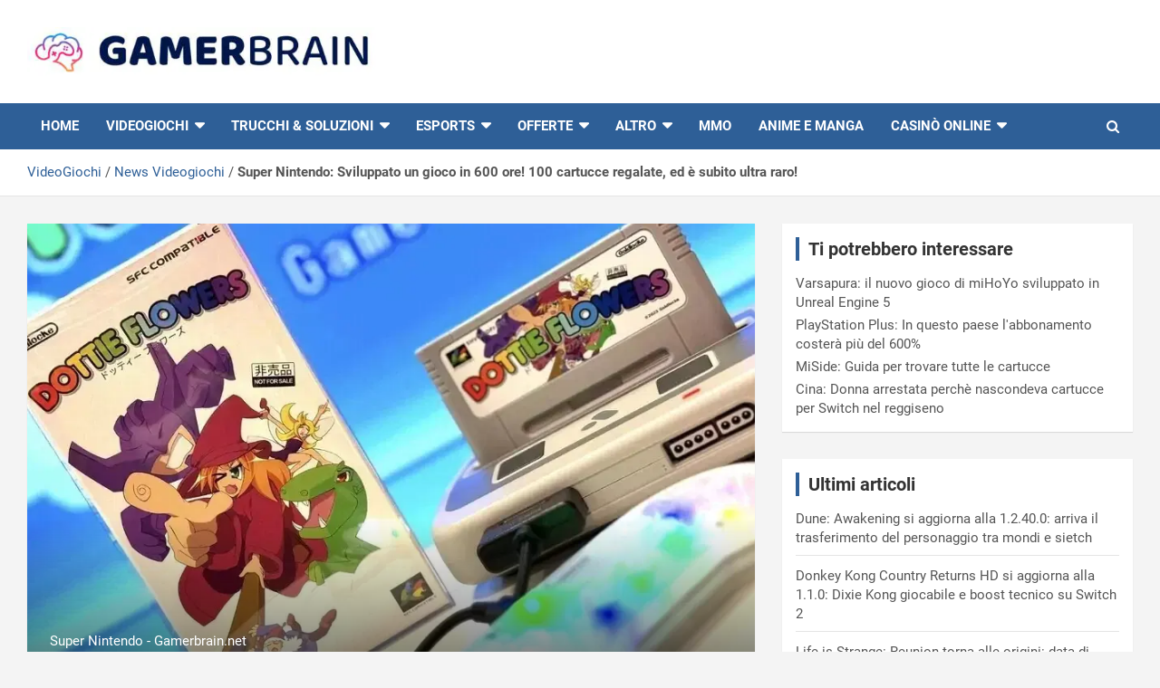

--- FILE ---
content_type: text/html; charset=UTF-8
request_url: https://www.gamerbrain.net/news/super-nintendo-sviluppato-un-gioco-in-600-ore-100-cartucce-regalate-ed-e-subito-ultra-raro/
body_size: 24750
content:
<!doctype html>
<html lang="it-IT">
<head>
	<meta charset="UTF-8">
	<meta name="viewport" content="width=device-width, initial-scale=1, shrink-to-fit=no">
	<link rel="profile" href="https://gmpg.org/xfn/11">
	
	<!-- Google tag (gtag.js) -->
	<script async src="https://www.googletagmanager.com/gtag/js?id=G-NH1NRK3282"></script>
	<script>
	window.dataLayer = window.dataLayer || [];
	function gtag(){dataLayer.push(arguments);}
	gtag('js', new Date());

	gtag('config', 'G-NH1NRK3282');
	</script>

	<meta name='robots' content='index, follow, max-image-preview:large, max-snippet:-1, max-video-preview:-1' />
	<style></style>
	
	<!-- This site is optimized with the Yoast SEO Premium plugin v26.7 (Yoast SEO v26.7) - https://yoast.com/wordpress/plugins/seo/ -->
	<title>Super Nintendo: Sviluppato un gioco in 600 ore! 100 cartucce regalate, ed è subito ultra raro!</title>
<style id="wpr-usedcss">img.emoji{display:inline!important;border:none!important;box-shadow:none!important;height:1em!important;width:1em!important;margin:0 .07em!important;vertical-align:-.1em!important;background:0 0!important;padding:0!important}:where(.wp-block-button__link){border-radius:9999px;box-shadow:none;padding:calc(.667em + 2px) calc(1.333em + 2px);text-decoration:none}:where(.wp-block-calendar table:not(.has-background) th){background:#ddd}:where(.wp-block-columns){margin-bottom:1.75em}:where(.wp-block-columns.has-background){padding:1.25em 2.375em}:where(.wp-block-post-comments input[type=submit]){border:none}:where(.wp-block-cover-image:not(.has-text-color)),:where(.wp-block-cover:not(.has-text-color)){color:#fff}:where(.wp-block-cover-image.is-light:not(.has-text-color)),:where(.wp-block-cover.is-light:not(.has-text-color)){color:#000}.wp-block-embed{overflow-wrap:break-word}.wp-block-embed figcaption{margin-bottom:1em;margin-top:.5em}.wp-block-embed iframe{max-width:100%}.wp-block-embed__wrapper{position:relative}:where(.wp-block-file){margin-bottom:1.5em}:where(.wp-block-file__button){border-radius:2em;display:inline-block;padding:.5em 1em}:where(.wp-block-file__button):is(a):active,:where(.wp-block-file__button):is(a):focus,:where(.wp-block-file__button):is(a):hover,:where(.wp-block-file__button):is(a):visited{box-shadow:none;color:#fff;opacity:.85;text-decoration:none}:where(.wp-block-latest-comments:not([style*=line-height] .wp-block-latest-comments__comment)){line-height:1.1}:where(.wp-block-latest-comments:not([style*=line-height] .wp-block-latest-comments__comment-excerpt p)){line-height:1.8}ol,ul{box-sizing:border-box}:where(.wp-block-navigation.has-background .wp-block-navigation-item a:not(.wp-element-button)),:where(.wp-block-navigation.has-background .wp-block-navigation-submenu a:not(.wp-element-button)){padding:.5em 1em}:where(.wp-block-navigation .wp-block-navigation__submenu-container .wp-block-navigation-item a:not(.wp-element-button)),:where(.wp-block-navigation .wp-block-navigation__submenu-container .wp-block-navigation-submenu a:not(.wp-element-button)),:where(.wp-block-navigation .wp-block-navigation__submenu-container .wp-block-navigation-submenu button.wp-block-navigation-item__content),:where(.wp-block-navigation .wp-block-navigation__submenu-container .wp-block-pages-list__item button.wp-block-navigation-item__content){padding:.5em 1em}:where(p.has-text-color:not(.has-link-color)) a{color:inherit}:where(.wp-block-post-excerpt){margin-bottom:var(--wp--style--block-gap);margin-top:var(--wp--style--block-gap)}:where(.wp-block-preformatted.has-background){padding:1.25em 2.375em}:where(.wp-block-pullquote){margin:0 0 1em}:where(.wp-block-search__button){border:1px solid #ccc;padding:6px 10px}:where(.wp-block-search__button-inside .wp-block-search__inside-wrapper){border:1px solid #949494;box-sizing:border-box;padding:4px}:where(.wp-block-search__button-inside .wp-block-search__inside-wrapper) .wp-block-search__input{border:none;border-radius:0;padding:0 4px}:where(.wp-block-search__button-inside .wp-block-search__inside-wrapper) .wp-block-search__input:focus{outline:0}:where(.wp-block-search__button-inside .wp-block-search__inside-wrapper) :where(.wp-block-search__button){padding:4px 8px}:where(.wp-block-term-description){margin-bottom:var(--wp--style--block-gap);margin-top:var(--wp--style--block-gap)}:where(pre.wp-block-verse){font-family:inherit}.entry-content{counter-reset:footnotes}:root{--wp--preset--font-size--normal:16px;--wp--preset--font-size--huge:42px}.screen-reader-text{clip:rect(1px,1px,1px,1px);word-wrap:normal!important;border:0;-webkit-clip-path:inset(50%);clip-path:inset(50%);height:1px;margin:-1px;overflow:hidden;padding:0;position:absolute;width:1px}.screen-reader-text:focus{clip:auto!important;background-color:#ddd;-webkit-clip-path:none;clip-path:none;color:#444;display:block;font-size:1em;height:auto;left:5px;line-height:normal;padding:15px 23px 14px;text-decoration:none;top:5px;width:auto;z-index:100000}html :where(.has-border-color){border-style:solid}html :where([style*=border-top-color]){border-top-style:solid}html :where([style*=border-right-color]){border-right-style:solid}html :where([style*=border-bottom-color]){border-bottom-style:solid}html :where([style*=border-left-color]){border-left-style:solid}html :where([style*=border-width]){border-style:solid}html :where([style*=border-top-width]){border-top-style:solid}html :where([style*=border-right-width]){border-right-style:solid}html :where([style*=border-bottom-width]){border-bottom-style:solid}html :where([style*=border-left-width]){border-left-style:solid}html :where(img[class*=wp-image-]){height:auto;max-width:100%}:where(figure){margin:0 0 1em}html :where(.is-position-sticky){--wp-admin--admin-bar--position-offset:var(--wp-admin--admin-bar--height,0px)}@media screen and (max-width:600px){html :where(.is-position-sticky){--wp-admin--admin-bar--position-offset:0px}}body{--wp--preset--color--black:#000000;--wp--preset--color--cyan-bluish-gray:#abb8c3;--wp--preset--color--white:#ffffff;--wp--preset--color--pale-pink:#f78da7;--wp--preset--color--vivid-red:#cf2e2e;--wp--preset--color--luminous-vivid-orange:#ff6900;--wp--preset--color--luminous-vivid-amber:#fcb900;--wp--preset--color--light-green-cyan:#7bdcb5;--wp--preset--color--vivid-green-cyan:#00d084;--wp--preset--color--pale-cyan-blue:#8ed1fc;--wp--preset--color--vivid-cyan-blue:#0693e3;--wp--preset--color--vivid-purple:#9b51e0;--wp--preset--gradient--vivid-cyan-blue-to-vivid-purple:linear-gradient(135deg,rgba(6, 147, 227, 1) 0%,rgb(155, 81, 224) 100%);--wp--preset--gradient--light-green-cyan-to-vivid-green-cyan:linear-gradient(135deg,rgb(122, 220, 180) 0%,rgb(0, 208, 130) 100%);--wp--preset--gradient--luminous-vivid-amber-to-luminous-vivid-orange:linear-gradient(135deg,rgba(252, 185, 0, 1) 0%,rgba(255, 105, 0, 1) 100%);--wp--preset--gradient--luminous-vivid-orange-to-vivid-red:linear-gradient(135deg,rgba(255, 105, 0, 1) 0%,rgb(207, 46, 46) 100%);--wp--preset--gradient--very-light-gray-to-cyan-bluish-gray:linear-gradient(135deg,rgb(238, 238, 238) 0%,rgb(169, 184, 195) 100%);--wp--preset--gradient--cool-to-warm-spectrum:linear-gradient(135deg,rgb(74, 234, 220) 0%,rgb(151, 120, 209) 20%,rgb(207, 42, 186) 40%,rgb(238, 44, 130) 60%,rgb(251, 105, 98) 80%,rgb(254, 248, 76) 100%);--wp--preset--gradient--blush-light-purple:linear-gradient(135deg,rgb(255, 206, 236) 0%,rgb(152, 150, 240) 100%);--wp--preset--gradient--blush-bordeaux:linear-gradient(135deg,rgb(254, 205, 165) 0%,rgb(254, 45, 45) 50%,rgb(107, 0, 62) 100%);--wp--preset--gradient--luminous-dusk:linear-gradient(135deg,rgb(255, 203, 112) 0%,rgb(199, 81, 192) 50%,rgb(65, 88, 208) 100%);--wp--preset--gradient--pale-ocean:linear-gradient(135deg,rgb(255, 245, 203) 0%,rgb(182, 227, 212) 50%,rgb(51, 167, 181) 100%);--wp--preset--gradient--electric-grass:linear-gradient(135deg,rgb(202, 248, 128) 0%,rgb(113, 206, 126) 100%);--wp--preset--gradient--midnight:linear-gradient(135deg,rgb(2, 3, 129) 0%,rgb(40, 116, 252) 100%);--wp--preset--font-size--small:13px;--wp--preset--font-size--medium:20px;--wp--preset--font-size--large:36px;--wp--preset--font-size--x-large:42px;--wp--preset--spacing--20:0.44rem;--wp--preset--spacing--30:0.67rem;--wp--preset--spacing--40:1rem;--wp--preset--spacing--50:1.5rem;--wp--preset--spacing--60:2.25rem;--wp--preset--spacing--70:3.38rem;--wp--preset--spacing--80:5.06rem;--wp--preset--shadow--natural:6px 6px 9px rgba(0, 0, 0, .2);--wp--preset--shadow--deep:12px 12px 50px rgba(0, 0, 0, .4);--wp--preset--shadow--sharp:6px 6px 0px rgba(0, 0, 0, .2);--wp--preset--shadow--outlined:6px 6px 0px -3px rgba(255, 255, 255, 1),6px 6px rgba(0, 0, 0, 1);--wp--preset--shadow--crisp:6px 6px 0px rgba(0, 0, 0, 1)}:where(.is-layout-flex){gap:.5em}:where(.is-layout-grid){gap:.5em}:where(.wp-block-post-template.is-layout-flex){gap:1.25em}:where(.wp-block-post-template.is-layout-grid){gap:1.25em}:where(.wp-block-columns.is-layout-flex){gap:2em}:where(.wp-block-columns.is-layout-grid){gap:2em}.play{margin-top:5px;margin-bottom:10px;text-transform:uppercase}a.play{font-size:20px;text-decoration:none!important;color:#000!important}a.play:hover,a.play:link{font-size:20px;text-decoration:none!important;color:#000!important}.info{display:none!important;opacity:0}.info.show{display:block!important;opacity:1}:root{--star-size:20px;--star-color:#fff;--star-background:#fc0;--star-border:1px solid #525252}:root{--blue:#007bff;--indigo:#6610f2;--purple:#6f42c1;--pink:#e83e8c;--red:#dc3545;--orange:#fd7e14;--yellow:#ffc107;--green:#28a745;--teal:#20c997;--cyan:#17a2b8;--white:#fff;--gray:#6c757d;--gray-dark:#343a40;--primary:#007bff;--secondary:#6c757d;--success:#28a745;--info:#17a2b8;--warning:#ffc107;--danger:#dc3545;--light:#f8f9fa;--dark:#343a40;--breakpoint-xs:0;--breakpoint-sm:576px;--breakpoint-md:768px;--breakpoint-lg:992px;--breakpoint-xl:1200px;--font-family-sans-serif:-apple-system,BlinkMacSystemFont,"Segoe UI",Roboto,"Helvetica Neue",Arial,sans-serif,"Apple Color Emoji","Segoe UI Emoji","Segoe UI Symbol";--font-family-monospace:SFMono-Regular,Menlo,Monaco,Consolas,"Liberation Mono","Courier New",monospace}*,::after,::before{box-sizing:border-box}html{font-family:sans-serif;line-height:1.15;-webkit-text-size-adjust:100%;-ms-text-size-adjust:100%;-ms-overflow-style:scrollbar;-webkit-tap-highlight-color:transparent}@-ms-viewport{width:device-width}aside,dialog,figcaption,figure,footer,header,main,nav,section{display:block}body{margin:0;font-family:-apple-system,BlinkMacSystemFont,"Segoe UI",Roboto,"Helvetica Neue",Arial,sans-serif,"Apple Color Emoji","Segoe UI Emoji","Segoe UI Symbol";font-size:1rem;font-weight:400;line-height:1.5;color:#212529;text-align:left;background-color:#fff}[tabindex="-1"]:focus{outline:0!important}hr{box-sizing:content-box;height:0;overflow:visible}h1,h2,h3{margin-top:0;margin-bottom:.5rem}p{margin-top:0;margin-bottom:1rem}address{margin-bottom:1rem;font-style:normal;line-height:inherit}dl,ol,ul{margin-top:0;margin-bottom:1rem}ol ol,ol ul,ul ol,ul ul{margin-bottom:0}dt{font-weight:700}strong{font-weight:bolder}small{font-size:80%}sub,sup{position:relative;font-size:75%;line-height:0;vertical-align:baseline}sub{bottom:-.25em}sup{top:-.5em}a{color:#007bff;text-decoration:none;background-color:transparent;-webkit-text-decoration-skip:objects}a:hover{color:#0056b3;text-decoration:underline}a:not([href]):not([tabindex]){color:inherit;text-decoration:none}a:not([href]):not([tabindex]):focus,a:not([href]):not([tabindex]):hover{color:inherit;text-decoration:none}a:not([href]):not([tabindex]):focus{outline:0}code{font-family:monospace,monospace;font-size:1em}figure{margin:0 0 1rem}img{vertical-align:middle;border-style:none}svg:not(:root){overflow:hidden}table{border-collapse:collapse}caption{padding-top:.75rem;padding-bottom:.75rem;color:#6c757d;text-align:left;caption-side:bottom}label{display:inline-block;margin-bottom:.5rem}button{border-radius:0}button:focus{outline:dotted 1px;outline:-webkit-focus-ring-color auto 5px}button,input,optgroup,select,textarea{margin:0;font-family:inherit;font-size:inherit;line-height:inherit}button,input{overflow:visible}button,select{text-transform:none}[type=reset],[type=submit],button,html [type=button]{-webkit-appearance:button}[type=button]::-moz-focus-inner,[type=reset]::-moz-focus-inner,[type=submit]::-moz-focus-inner,button::-moz-focus-inner{padding:0;border-style:none}input[type=checkbox],input[type=radio]{box-sizing:border-box;padding:0}input[type=date],input[type=time]{-webkit-appearance:listbox}textarea{overflow:auto;resize:vertical}fieldset{min-width:0;padding:0;margin:0;border:0}legend{display:block;width:100%;max-width:100%;padding:0;margin-bottom:.5rem;font-size:1.5rem;line-height:inherit;color:inherit;white-space:normal}progress{vertical-align:baseline}[type=number]::-webkit-inner-spin-button,[type=number]::-webkit-outer-spin-button{height:auto}[type=search]{outline-offset:-2px;-webkit-appearance:none}[type=search]::-webkit-search-cancel-button,[type=search]::-webkit-search-decoration{-webkit-appearance:none}::-webkit-file-upload-button{font:inherit;-webkit-appearance:button}output{display:inline-block}template{display:none}[hidden]{display:none!important}.h2,.h3,h1,h2,h3{margin-bottom:.5rem;font-family:inherit;font-weight:500;line-height:1.2;color:inherit}h1{font-size:2.5rem}.h2,h2{font-size:2rem}.h3,h3{font-size:1.75rem}hr{margin-top:1rem;margin-bottom:1rem;border:0;border-top:1px solid rgba(0,0,0,.1)}.small,small{font-size:80%;font-weight:400}.mark,mark{padding:.2em;background-color:#fcf8e3}code{font-family:SFMono-Regular,Menlo,Monaco,Consolas,"Liberation Mono","Courier New",monospace}code{font-size:87.5%;color:#e83e8c;word-break:break-word}a>code{color:inherit}.container{width:100%;padding-right:15px;padding-left:15px;margin-right:auto;margin-left:auto}@media (min-width:576px){.container{max-width:540px}}@media (min-width:768px){.container{max-width:720px}}@media (min-width:992px){.container{max-width:960px}}@media (min-width:1200px){.container{max-width:1140px}}.row{display:-webkit-box;display:-ms-flexbox;display:flex;-ms-flex-wrap:wrap;flex-wrap:wrap;margin-right:-15px;margin-left:-15px}.col-lg,.col-lg-4,.col-lg-8,.col-lg-auto{position:relative;width:100%;min-height:1px;padding-right:15px;padding-left:15px}@media (min-width:992px){.col-lg{-ms-flex-preferred-size:0;flex-basis:0;-webkit-box-flex:1;-ms-flex-positive:1;flex-grow:1;max-width:100%}.col-lg-auto{-webkit-box-flex:0;-ms-flex:0 0 auto;flex:0 0 auto;width:auto;max-width:none}.col-lg-4{-webkit-box-flex:0;-ms-flex:0 0 33.333333%;flex:0 0 33.333333%;max-width:33.333333%}.col-lg-8{-webkit-box-flex:0;-ms-flex:0 0 66.666667%;flex:0 0 66.666667%;max-width:66.666667%}.order-lg-1{-webkit-box-ordinal-group:2;-ms-flex-order:1;order:1}.order-lg-2{-webkit-box-ordinal-group:3;-ms-flex-order:2;order:2}}.table{width:100%;max-width:100%;margin-bottom:1rem;background-color:transparent}.table tbody+tbody{border-top:2px solid #dee2e6}.table .table{background-color:#fff}.form-control{display:block;width:100%;padding:.375rem .75rem;font-size:1rem;line-height:1.5;color:#495057;background-color:#fff;background-clip:padding-box;border:1px solid #ced4da;border-radius:.25rem;transition:border-color .15s ease-in-out,box-shadow .15s ease-in-out}.form-control::-ms-expand{background-color:transparent;border:0}.form-control:focus{color:#495057;background-color:#fff;border-color:#80bdff;outline:0;box-shadow:0 0 0 .2rem rgba(0,123,255,.25)}.form-control::-webkit-input-placeholder{color:#6c757d;opacity:1}.form-control::-moz-placeholder{color:#6c757d;opacity:1}.form-control:-ms-input-placeholder{color:#6c757d;opacity:1}.form-control::-ms-input-placeholder{color:#6c757d;opacity:1}.form-control::placeholder{color:#6c757d;opacity:1}.form-control:disabled,.form-control[readonly]{background-color:#e9ecef;opacity:1}select.form-control:not([size]):not([multiple]){height:calc(2.25rem + 2px)}select.form-control:focus::-ms-value{color:#495057;background-color:#fff}.btn{display:inline-block;font-weight:400;text-align:center;white-space:nowrap;vertical-align:middle;-webkit-user-select:none;-moz-user-select:none;-ms-user-select:none;user-select:none;border:1px solid transparent;padding:.375rem .75rem;font-size:1rem;line-height:1.5;border-radius:.25rem;transition:color .15s ease-in-out,background-color .15s ease-in-out,border-color .15s ease-in-out,box-shadow .15s ease-in-out}.btn:focus,.btn:hover{text-decoration:none}.btn.focus,.btn:focus{outline:0;box-shadow:0 0 0 .2rem rgba(0,123,255,.25)}.btn.disabled,.btn:disabled{opacity:.65}.btn:not(:disabled):not(.disabled){cursor:pointer}.btn:not(:disabled):not(.disabled).active,.btn:not(:disabled):not(.disabled):active{background-image:none}a.btn.disabled,fieldset:disabled a.btn{pointer-events:none}.fade{opacity:0;transition:opacity .15s linear}.fade.show{opacity:1}.collapse{display:none}.collapse.show{display:block}tr.collapse.show{display:table-row}tbody.collapse.show{display:table-row-group}.collapsing{position:relative;height:0;overflow:hidden;transition:height .35s ease}.dropdown,.dropup{position:relative}.dropdown-toggle::after{display:inline-block;width:0;height:0;margin-left:.255em;vertical-align:.255em;content:"";border-top:.3em solid;border-right:.3em solid transparent;border-bottom:0;border-left:.3em solid transparent}.dropdown-toggle:empty::after{margin-left:0}.dropdown-menu{position:absolute;top:100%;left:0;z-index:1000;display:none;float:left;min-width:10rem;padding:.5rem 0;margin:.125rem 0 0;font-size:1rem;color:#212529;text-align:left;list-style:none;background-color:#fff;background-clip:padding-box;border:1px solid rgba(0,0,0,.15);border-radius:.25rem}.dropup .dropdown-menu{margin-top:0;margin-bottom:.125rem}.dropup .dropdown-toggle::after{display:inline-block;width:0;height:0;margin-left:.255em;vertical-align:.255em;content:"";border-top:0;border-right:.3em solid transparent;border-bottom:.3em solid;border-left:.3em solid transparent}.dropup .dropdown-toggle:empty::after{margin-left:0}.dropright .dropdown-menu{margin-top:0;margin-left:.125rem}.dropright .dropdown-toggle::after{display:inline-block;width:0;height:0;margin-left:.255em;vertical-align:.255em;content:"";border-top:.3em solid transparent;border-bottom:.3em solid transparent;border-left:.3em solid}.dropright .dropdown-toggle:empty::after{margin-left:0}.dropright .dropdown-toggle::after{vertical-align:0}.dropleft .dropdown-menu{margin-top:0;margin-right:.125rem}.dropleft .dropdown-toggle::after{display:inline-block;width:0;height:0;margin-left:.255em;vertical-align:.255em;content:""}.dropleft .dropdown-toggle::after{display:none}.dropleft .dropdown-toggle::before{display:inline-block;width:0;height:0;margin-right:.255em;vertical-align:.255em;content:"";border-top:.3em solid transparent;border-right:.3em solid;border-bottom:.3em solid transparent}.dropleft .dropdown-toggle:empty::after{margin-left:0}.dropleft .dropdown-toggle::before{vertical-align:0}.dropdown-item{display:block;width:100%;padding:.25rem 1.5rem;clear:both;font-weight:400;color:#212529;text-align:inherit;white-space:nowrap;background-color:transparent;border:0}.dropdown-item:focus,.dropdown-item:hover{color:#16181b;text-decoration:none;background-color:#f8f9fa}.dropdown-item.active,.dropdown-item:active{color:#fff;text-decoration:none;background-color:#007bff}.dropdown-item.disabled,.dropdown-item:disabled{color:#6c757d;background-color:transparent}.dropdown-menu.show{display:block}.input-group{position:relative;display:-webkit-box;display:-ms-flexbox;display:flex;-ms-flex-wrap:wrap;flex-wrap:wrap;-webkit-box-align:stretch;-ms-flex-align:stretch;align-items:stretch;width:100%}.input-group>.form-control{position:relative;-webkit-box-flex:1;-ms-flex:1 1 auto;flex:1 1 auto;width:1%;margin-bottom:0}.input-group>.form-control:focus{z-index:3}.input-group>.form-control+.form-control{margin-left:-1px}.input-group>.form-control:not(:last-child){border-top-right-radius:0;border-bottom-right-radius:0}.input-group>.form-control:not(:first-child){border-top-left-radius:0;border-bottom-left-radius:0}.input-group-prepend{display:-webkit-box;display:-ms-flexbox;display:flex}.input-group-prepend .btn{position:relative;z-index:2}.input-group-prepend .btn+.btn{margin-left:-1px}.input-group-prepend{margin-right:-1px}.input-group>.input-group-prepend>.btn{border-top-right-radius:0;border-bottom-right-radius:0}.input-group>.input-group-prepend:first-child>.btn:not(:first-child),.input-group>.input-group-prepend:not(:first-child)>.btn{border-top-left-radius:0;border-bottom-left-radius:0}.nav-link{display:block;padding:.5rem 1rem}.nav-link:focus,.nav-link:hover{text-decoration:none}.nav-link.disabled{color:#6c757d}.navbar{position:relative;display:-webkit-box;display:-ms-flexbox;display:flex;-ms-flex-wrap:wrap;flex-wrap:wrap;-webkit-box-align:center;-ms-flex-align:center;align-items:center;-webkit-box-pack:justify;-ms-flex-pack:justify;justify-content:space-between;padding:.5rem 1rem}.navbar>.container{display:-webkit-box;display:-ms-flexbox;display:flex;-ms-flex-wrap:wrap;flex-wrap:wrap;-webkit-box-align:center;-ms-flex-align:center;align-items:center;-webkit-box-pack:justify;-ms-flex-pack:justify;justify-content:space-between}.navbar-brand{display:inline-block;padding-top:.3125rem;padding-bottom:.3125rem;margin-right:1rem;font-size:1.25rem;line-height:inherit;white-space:nowrap}.navbar-brand:focus,.navbar-brand:hover{text-decoration:none}.navbar-nav{display:-webkit-box;display:-ms-flexbox;display:flex;-webkit-box-orient:vertical;-webkit-box-direction:normal;-ms-flex-direction:column;flex-direction:column;padding-left:0;margin-bottom:0;list-style:none}.navbar-nav .nav-link{padding-right:0;padding-left:0}.navbar-nav .dropdown-menu{position:static;float:none}.navbar-collapse{-ms-flex-preferred-size:100%;flex-basis:100%;-webkit-box-flex:1;-ms-flex-positive:1;flex-grow:1;-webkit-box-align:center;-ms-flex-align:center;align-items:center}.navbar-toggler{padding:.25rem .75rem;font-size:1.25rem;line-height:1;background-color:transparent;border:1px solid transparent;border-radius:.25rem}.navbar-toggler:focus,.navbar-toggler:hover{text-decoration:none}.navbar-toggler:not(:disabled):not(.disabled){cursor:pointer}@media (max-width:991.98px){.navbar-expand-lg>.container{padding-right:0;padding-left:0}}@media (min-width:992px){.navbar-expand-lg{-webkit-box-orient:horizontal;-webkit-box-direction:normal;-ms-flex-flow:row nowrap;flex-flow:row nowrap;-webkit-box-pack:start;-ms-flex-pack:start;justify-content:flex-start}.navbar-expand-lg .navbar-nav{-webkit-box-orient:horizontal;-webkit-box-direction:normal;-ms-flex-direction:row;flex-direction:row}.navbar-expand-lg .navbar-nav .dropdown-menu{position:absolute}.navbar-expand-lg .navbar-nav .dropdown-menu-right{right:0;left:auto}.navbar-expand-lg .navbar-nav .nav-link{padding-right:.5rem;padding-left:.5rem}.navbar-expand-lg>.container{-ms-flex-wrap:nowrap;flex-wrap:nowrap}.navbar-expand-lg .navbar-collapse{display:-webkit-box!important;display:-ms-flexbox!important;display:flex!important;-ms-flex-preferred-size:auto;flex-basis:auto}.navbar-expand-lg .navbar-toggler{display:none}.navbar-expand-lg .dropup .dropdown-menu{top:auto;bottom:100%}}.alert{position:relative;padding:.75rem 1.25rem;margin-bottom:1rem;border:1px solid transparent;border-radius:.25rem}.progress{display:-webkit-box;display:-ms-flexbox;display:flex;height:1rem;overflow:hidden;font-size:.75rem;background-color:#e9ecef;border-radius:.25rem}.media{display:-webkit-box;display:-ms-flexbox;display:flex;-webkit-box-align:start;-ms-flex-align:start;align-items:flex-start}.list-group{display:-webkit-box;display:-ms-flexbox;display:flex;-webkit-box-orient:vertical;-webkit-box-direction:normal;-ms-flex-direction:column;flex-direction:column;padding-left:0;margin-bottom:0}.list-group-item{position:relative;display:block;padding:.75rem 1.25rem;margin-bottom:-1px;background-color:#fff;border:1px solid rgba(0,0,0,.125)}.list-group-item:first-child{border-top-left-radius:.25rem;border-top-right-radius:.25rem}.list-group-item:last-child{margin-bottom:0;border-bottom-right-radius:.25rem;border-bottom-left-radius:.25rem}.list-group-item:focus,.list-group-item:hover{z-index:1;text-decoration:none}.list-group-item.disabled,.list-group-item:disabled{color:#6c757d;background-color:#fff}.list-group-item.active{z-index:2;color:#fff;background-color:#007bff;border-color:#007bff}.close{float:right;font-size:1.5rem;font-weight:700;line-height:1;color:#000;text-shadow:0 1px 0 #fff;opacity:.5}.close:focus,.close:hover{color:#000;text-decoration:none;opacity:.75}.close:not(:disabled):not(.disabled){cursor:pointer}button.close{padding:0;background-color:transparent;border:0;-webkit-appearance:none}.modal-open{overflow:hidden}.modal{position:fixed;top:0;right:0;bottom:0;left:0;z-index:1050;display:none;overflow:hidden;outline:0}.modal-open .modal{overflow-x:hidden;overflow-y:auto}.modal-dialog{position:relative;width:auto;margin:.5rem;pointer-events:none}.modal.fade .modal-dialog{transition:-webkit-transform .3s ease-out;transition:transform .3s ease-out;transition:transform .3s ease-out,-webkit-transform .3s ease-out;-webkit-transform:translate(0,-25%);transform:translate(0,-25%)}.modal.show .modal-dialog{-webkit-transform:translate(0,0);transform:translate(0,0)}.modal-backdrop{position:fixed;top:0;right:0;bottom:0;left:0;z-index:1040;background-color:#000}.modal-backdrop.fade{opacity:0}.modal-backdrop.show{opacity:.5}.modal-scrollbar-measure{position:absolute;top:-9999px;width:50px;height:50px;overflow:scroll}@media (min-width:576px){.modal-dialog{max-width:500px;margin:1.75rem auto}}.tooltip{position:absolute;z-index:1070;display:block;margin:0;font-family:-apple-system,BlinkMacSystemFont,"Segoe UI",Roboto,"Helvetica Neue",Arial,sans-serif,"Apple Color Emoji","Segoe UI Emoji","Segoe UI Symbol";font-style:normal;font-weight:400;line-height:1.5;text-align:left;text-align:start;text-decoration:none;text-shadow:none;text-transform:none;letter-spacing:normal;word-break:normal;word-spacing:normal;white-space:normal;line-break:auto;font-size:.875rem;word-wrap:break-word;opacity:0}.tooltip.show{opacity:.9}.tooltip .arrow{position:absolute;display:block;width:.8rem;height:.4rem}.tooltip .arrow::before{position:absolute;content:"";border-color:transparent;border-style:solid}.tooltip-inner{max-width:200px;padding:.25rem .5rem;color:#fff;text-align:center;background-color:#000;border-radius:.25rem}.popover{position:absolute;top:0;left:0;z-index:1060;display:block;max-width:276px;font-family:-apple-system,BlinkMacSystemFont,"Segoe UI",Roboto,"Helvetica Neue",Arial,sans-serif,"Apple Color Emoji","Segoe UI Emoji","Segoe UI Symbol";font-style:normal;font-weight:400;line-height:1.5;text-align:left;text-align:start;text-decoration:none;text-shadow:none;text-transform:none;letter-spacing:normal;word-break:normal;word-spacing:normal;white-space:normal;line-break:auto;font-size:.875rem;word-wrap:break-word;background-color:#fff;background-clip:padding-box;border:1px solid rgba(0,0,0,.2);border-radius:.3rem}.popover .arrow{position:absolute;display:block;width:1rem;height:.5rem;margin:0 .3rem}.popover .arrow::after,.popover .arrow::before{position:absolute;display:block;content:"";border-color:transparent;border-style:solid}.popover-header{padding:.5rem .75rem;margin-bottom:0;font-size:1rem;color:inherit;background-color:#f7f7f7;border-bottom:1px solid #ebebeb;border-top-left-radius:calc(.3rem - 1px);border-top-right-radius:calc(.3rem - 1px)}.popover-header:empty{display:none}.popover-body{padding:.5rem .75rem;color:#212529}.carousel{position:relative}.carousel-item{position:relative;display:none;-webkit-box-align:center;-ms-flex-align:center;align-items:center;width:100%;transition:-webkit-transform .6s ease;transition:transform .6s ease;transition:transform .6s ease,-webkit-transform .6s ease;-webkit-backface-visibility:hidden;backface-visibility:hidden;-webkit-perspective:1000px;perspective:1000px}.carousel-item-next,.carousel-item-prev,.carousel-item.active{display:block}.carousel-item-next,.carousel-item-prev{position:absolute;top:0}.carousel-item-next.carousel-item-left,.carousel-item-prev.carousel-item-right{-webkit-transform:translateX(0);transform:translateX(0)}@supports ((-webkit-transform-style:preserve-3d) or (transform-style:preserve-3d)){.carousel-item-next.carousel-item-left,.carousel-item-prev.carousel-item-right{-webkit-transform:translate3d(0,0,0);transform:translate3d(0,0,0)}}.active.carousel-item-right,.carousel-item-next{-webkit-transform:translateX(100%);transform:translateX(100%)}@supports ((-webkit-transform-style:preserve-3d) or (transform-style:preserve-3d)){.active.carousel-item-right,.carousel-item-next{-webkit-transform:translate3d(100%,0,0);transform:translate3d(100%,0,0)}}.active.carousel-item-left,.carousel-item-prev{-webkit-transform:translateX(-100%);transform:translateX(-100%)}@supports ((-webkit-transform-style:preserve-3d) or (transform-style:preserve-3d)){.active.carousel-item-left,.carousel-item-prev{-webkit-transform:translate3d(-100%,0,0);transform:translate3d(-100%,0,0)}}.carousel-indicators{position:absolute;right:0;bottom:10px;left:0;z-index:15;display:-webkit-box;display:-ms-flexbox;display:flex;-webkit-box-pack:center;-ms-flex-pack:center;justify-content:center;padding-left:0;margin-right:15%;margin-left:15%;list-style:none}.carousel-indicators li{position:relative;-webkit-box-flex:0;-ms-flex:0 1 auto;flex:0 1 auto;width:30px;height:3px;margin-right:3px;margin-left:3px;text-indent:-999px;background-color:rgba(255,255,255,.5)}.carousel-indicators li::before{position:absolute;top:-10px;left:0;display:inline-block;width:100%;height:10px;content:""}.carousel-indicators li::after{position:absolute;bottom:-10px;left:0;display:inline-block;width:100%;height:10px;content:""}.carousel-indicators .active{background-color:#fff}.border{border:1px solid #dee2e6!important}.clearfix::after{display:block;clear:both;content:""}.d-block{display:block!important}.justify-content-center{-webkit-box-pack:center!important;-ms-flex-pack:center!important;justify-content:center!important}.align-items-center{-webkit-box-align:center!important;-ms-flex-align:center!important;align-items:center!important}.position-static{position:static!important}@supports ((position:-webkit-sticky) or (position:sticky)){.sticky-top{position:-webkit-sticky;position:sticky;top:0;z-index:1020}}.ml-auto{margin-left:auto!important}@media (min-width:992px){.d-lg-block{display:block!important}.text-lg-left{text-align:left!important}}.visible{visibility:visible!important}@media print{*,::after,::before{text-shadow:none!important;box-shadow:none!important}a:not(.btn){text-decoration:underline}img,tr{page-break-inside:avoid}h2,h3,p{orphans:3;widows:3}h2,h3{page-break-after:avoid}@page{size:a3}body{min-width:992px!important}.container{min-width:992px!important}.navbar{display:none}.table{border-collapse:collapse!important}}::selection{background:#c80000;color:#fff}::-moz-selection{background:#c80000;color:#fff}ol,ul{padding-left:20px}body,input,select,textarea{color:#555;font:15px Roboto,sans-serif;line-height:1.4;word-wrap:break-word}body{background-color:#f4f4f4}caption,code{color:#555}hr{margin-top:30px;margin-bottom:30px}.assistive-text,.screen-reader-text{position:absolute!important;clip:rect(1px 1px 1px 1px);clip:rect(1px,1px,1px,1px);height:1px;overflow:hidden;width:1px}#breadcrumb{border-bottom:1px solid rgba(0,0,0,.1);background-color:#fff;padding:15px 0}#breadcrumb ul li{list-style:none;display:inline-block}#breadcrumb ul li:after{content:'/';margin:0 4px}#breadcrumb ul li:last-child:after{content:normal}.btn,.btn-theme{font-size:15px;padding:8px 15px}.btn.focus,.btn:focus{outline:0;box-shadow:none!important;-webkit-box-shadow:none!important;-moz-box-shadow:none!important}.btn-theme{background-color:#c80000;color:#fff;text-align:center;white-space:nowrap;vertical-align:middle;-webkit-user-select:none;-moz-user-select:none;-ms-user-select:none;user-select:none;border-radius:4px;-webkit-border-radius:4px;-moz-border-radius:4px;transition:color .15s ease-in-out,background-color .15s ease-in-out,border-color .15s ease-in-out,box-shadow .15s ease-in-out;-webkit-transition:color .15s ease-in-out,background-color .15s ease-in-out,border-color .15s ease-in-out,box-shadow .15s ease-in-out;-moz-transition:color .15s ease-in-out,background-color .15s ease-in-out,border-color .15s ease-in-out,box-shadow .15s ease-in-out}.btn-theme:hover{background-color:#353535;text-decoration:none;color:#fff}.back-to-top{position:fixed;bottom:70px;right:30px;z-index:10}.back-to-top a{width:40px;height:40px;display:block;background-color:#c80000;text-align:center;-webkit-border-radius:3px;-moz-border-radius:3px;border-radius:3px;-webkit-transition:.5s ease-out;-moz-transition:.5s ease-out;-ms-transition:.5s ease-out;-o-transition:.5s ease-out;transition:all .5s ease-out;opacity:.6;-moz-opacity:0.6}.back-to-top a:focus,.back-to-top a:hover{text-decoration:none;opacity:1;-moz-opacity:1}.back-to-top a:before{content:'\f106';color:#fff;font-family:FontAwesome;-webkit-font-smoothing:antialiased;-moz-osx-font-smoothing:grayscale;font-size:18px;line-height:40px}button[type=submit],input[type=button],input[type=date],input[type=email],input[type=number],input[type=password],input[type=reset],input[type=search],input[type=submit],input[type=tel],input[type=text],input[type=url],textarea{-moz-appearance:none;-webkit-appearance:none;appearance:none}.form-control,input,select,textarea{font-size:15px;padding:10px;width:100%;box-shadow:none;color:#555;border:1px solid rgba(0,0,0,.09);background-color:#f9f9f9}.form-control:focus,input:focus,select:focus,textarea:focus{box-shadow:none;-webkit-box-shadow:none;-moz-box-shadow:none;border-color:rgba(0,0,0,.15);background-color:#f9f9f9;outline:0}.form-control::-webkit-input-placeholder{color:#555;opacity:.5;-moz-opacity:0.5}.form-control::-moz-placeholder{color:#555;opacity:.5;-moz-opacity:0.5}.form-control:-ms-input-placeholder{color:#555;opacity:.5;-moz-opacity:0.5}.form-control:-moz-placeholder{color:#555;opacity:.5;-moz-opacity:0.5}button,input[type=button],input[type=reset],input[type=submit]{width:auto;border:none;border-radius:4px;-webkit-border-radius:4px;-moz-border-radius:4px;padding:10px 30px;background-color:#c80000;color:#fff}button:hover,input[type=button]:hover,input[type=reset]:hover,input[type=submit]:hover{background-color:#666;color:#fff}input[type=checkbox],input[type=file],input[type=radio]{width:inherit}input[type=file]{cursor:pointer}.h2,.h3,h1,h2,h3{line-height:1.3;margin-bottom:20px;color:#333}figure{margin:0}img{max-width:100%;height:auto;vertical-align:top}img.size-large{max-width:100%;height:auto}a,a:hover{color:#c80000}a:focus{outline:0}.container{max-width:1340px;padding-left:30px;padding-right:30px}.post-template-default .site-content .container{max-width:1340px}.info-bar{position:relative;font-size:13px;background-color:#333;overflow:hidden;min-height:30px;color:#ccc}.info-bar .infobar-links-menu-toggle{display:none}.info-bar ul{padding-left:0;margin-bottom:0}.info-bar ul li{float:left;position:relative;list-style:none;color:#ccc;padding-right:10px;padding-top:8px;padding-bottom:8px}.info-bar ul li:last-child{padding-right:0}.info-bar .infobar-links,.info-bar .social-profiles{max-width:100%}.info-bar .social-profiles{margin-bottom:0}.info-bar .infobar-links ul li a,.info-bar .social-profiles ul li a{display:inline-block;color:#ccc}.info-bar .infobar-links ul li a:focus,.info-bar .infobar-links ul li a:hover{text-decoration:none;opacity:.8;-moz-opacity:0.8}.info-bar .infobar-links li+li:before{content:"|";display:inline-block;margin-right:10px}.info-bar .social-profiles ul{margin-left:0;margin-right:0}.info-bar .social-profiles ul li{padding:0 0 0 1px}.info-bar .social-profiles ul li a{font-size:calc(13px + 2px);position:relative;padding:7px 12px;color:#fff;background-color:rgba(255,255,255,.17);opacity:.8;-moz-opacity:0.8}.info-bar .social-profiles ul li a:focus,.info-bar .social-profiles ul li a:hover{opacity:1;-moz-opacity:1}.site-title{font-size:40px;font-weight:700;margin:0}.site-title a{color:#333;text-decoration:none}.site-title a:active,.site-title a:focus,.site-title a:hover{color:#c80000}.site-description{font-size:15px;margin:0;opacity:.8;-moz-opacity:0.8}.social-profiles{display:inline-block;margin-bottom:20px}.social-profiles ul{margin-left:-7px;margin-right:-7px;margin-bottom:0;padding-left:0}.social-profiles ul li{float:left;padding-right:7px;padding-left:7px;list-style:none}.social-profiles ul li a{font-family:FontAwesome;font-size:20px;line-height:20px;display:block;text-align:center;-webkit-font-smoothing:antialiased;-moz-osx-font-smoothing:grayscale;transition:all ease-in-out .2s;-webkit-transition:.2s ease-in-out;-moz-transition:.2s ease-in-out;opacity:.7;-moz-opacity:0.7}.social-profiles ul li a:focus,.social-profiles ul li a:hover{text-decoration:none;opacity:1;-moz-opacity:1}.social-profiles ul li a:before{content:'\f08e'}.social-profiles ul li a[href*="facebook.com"]:before{content:'\f09a'}.social-profiles ul li a[href$="/feed/"]:before{content:'\f09e'}.social-profiles ul li a[href*="twitter.com"]:before{content:'\f099'}.social-profiles ul li a[href*="vimeo.com"]:before{content:'\f27d'}.social-profiles ul li a[href*="youtube.com"]:before{content:'\f167'}input.s{-webkit-border-radius:0;-moz-border-radius:0;-ms-border-radius:0;border-radius:0}.navigation-bar-top .search-toggle{display:none}.search-toggle:before{content:'\f002'}.search-toggle.active:before{content:"\f00d"}.search-form{margin-bottom:30px}.widget .search-form{margin-bottom:0}.search-form .form-control{border-right-width:0}.search-form .input-group-prepend{margin-right:0}.search-form .input-group-prepend .btn-theme{font-size:0;height:100%;padding-left:20px;padding-right:20px;min-height:43px;border:none}.search-form .input-group-prepend .btn-theme:before{font-family:FontAwesome;-webkit-font-smoothing:antialiased;-moz-osx-font-smoothing:grayscale;content:'\f002';font-size:16px;line-height:16px;top:50%;right:50%;margin-top:-8px;margin-right:-7px;position:absolute}.search-block{position:absolute;background-color:#fff;z-index:10000;right:30px;top:100%;display:none;width:370px;padding:10px;box-shadow:0 5px 10px rgba(0,0,0,.2);-webkit-box-shadow:0 5px 10px rgba(0,0,0,.2);-moz-box-shadow:0 5px 10px rgba(0,0,0,.2);-ms-box-shadow:0 5px 10px rgba(0,0,0,.2)}.search-block .search-toggle{position:absolute;right:0;top:0;left:0;bottom:0;cursor:default}.search-block .search-toggle:before{display:none}.search-block .search-form{overflow:hidden;box-shadow:none;border-radius:0;margin:0;transition:all ease-in-out .2s;-webkit-transition:.2s ease-in-out;-moz-transition:.2s ease-in-out;-ms-transition:.2s ease-in-out}.search-block .form-control{font-size:15px;padding:8px;background-color:#fff}.search-block .input-group-prepend .btn-theme{padding:10px 20px;min-height:40px;min-width:40px;z-index:10001}.search-block .input-group-prepend .btn-theme:before{font-size:15px;line-height:1;margin-top:-8px;margin-right:-8px}.navbar{padding:0;background-color:#fff}.navbar .sticky-wrapper{height:auto!important}.navbar .sticky-wrapper .navigation-bar{width:100%!important}.navbar .sticky-wrapper:not(.is-sticky){padding-top:0!important}.is-sticky .navigation-bar{position:fixed;top:0;right:0;left:0;z-index:999}.navbar-head{display:-webkit-box;display:-ms-flexbox;display:flex;-ms-flex-wrap:wrap;flex-wrap:wrap;padding-top:22px;padding-bottom:22px;background-size:cover;background-position:center center;background-repeat:no-repeat;position:relative}.navbar-head .navbar-head-row{-ms-flex-pack:justify;justify-content:space-between}.navigation-bar{background-color:#c80000;color:#fff;display:-webkit-box;display:-ms-flexbox;display:flex;-ms-flex-wrap:wrap;flex-wrap:wrap;position:relative;z-index:999}.navigation-bar .container{position:relative;padding-right:85px}.navigation-bar-top{min-height:inherit;-webkit-box-flex:0;-ms-flex:0 0 100%;flex:0 0 100%;max-width:100%;-webkit-box-ordinal-group:3;-ms-flex-order:2;order:2}.navbar-brand{padding-top:8px;padding-bottom:8px;margin-right:0;white-space:normal}.navbar-main{-webkit-box-flex:0;-ms-flex:0 0 100%;flex:0 0 100%;max-width:100%;-webkit-box-ordinal-group:2;-ms-flex-order:1;order:1}.navbar .nav-search{position:absolute;top:0;right:30px;display:inline-block}.navbar-toggler{border:none;padding:10px 15px;color:#fff;border-radius:0;-webkit-border-radius:0;-moz-border-radius:0}.navbar-toggler:hover,[aria-expanded=true].navbar-toggler{background-color:rgba(0,0,0,.15)}.navbar-toggler:focus{outline:0}.navbar-toggler:before{display:block;font-size:26px;content:'\f0c9';font-family:FontAwesome;-webkit-font-smoothing:antialiased;-moz-osx-font-smoothing:grayscale}.collapse.in{display:block}.navbar .navbar-collapse{flex-grow:0}.navbar .main-navigation ul{padding-left:0}.main-navigation li{position:relative;list-style:none;display:inline-block;float:left}.main-navigation a{color:#fff;display:block;padding:15px;font-weight:700}.main-navigation a:hover{text-decoration:none}.main-navigation ul li a:focus,.main-navigation ul li a:hover,.main-navigation ul li.show>a,.main-navigation ul li:hover>a{color:#fff;background-color:rgba(0,0,0,.15)}.main-navigation.nav-uppercase ul li a{text-transform:uppercase}.main-navigation.nav-uppercase li ul a{text-transform:inherit}.main-navigation ul li.menu-item-has-children>a{position:relative}.main-navigation ul li.menu-item-has-children>a:after{content:"\f0d7";font-family:fontawesome;-webkit-font-smoothing:antialiased;-moz-osx-font-smoothing:grayscale;position:absolute;top:50%;right:15px;font-size:18px;display:block;transform:translateY(-50%);-webkit-transform:translateY(-50%);-moz-transform:translateY(-50%);color:#fff}.main-navigation li ul li.menu-item-has-children>a:after{content:"\f105";right:7px;color:#555}.main-navigation ul li.menu-item-has-children>a{padding-right:32px}.main-navigation ul li ul li.menu-item-has-children>a{padding-right:18px}.main-navigation .dropdown-parent .dropdown-toggle{width:40px;height:100%;color:#555;position:absolute;top:0;right:0;font-size:18px;text-align:center;display:none}.main-navigation .dropdown-parent .dropdown-toggle:after{display:none}.main-navigation .dropdown-parent .dropdown-toggle:hover{cursor:pointer}.main-navigation .dropdown-parent .dropdown-toggle .dropdown-icon{display:inline-block;position:relative;height:45px;width:45px;transition:all ease-in-out .2s;-webkit-transition:.2s ease-in-out;-moz-transition:.2s ease-in-out}.main-navigation .dropdown-parent .dropdown-toggle .dropdown-icon:after{content:"\f105";font-family:fontawesome;-webkit-font-smoothing:antialiased;-moz-osx-font-smoothing:grayscale;position:absolute;top:50%;right:0;width:100%;height:auto;text-align:center;transform:translateY(-50%);-webkit-transform:translateY(-50%);-moz-transform:translateY(-50%);border:none;font-weight:700;display:block}.main-navigation .dropdown-parent .dropdown-toggle.toggle-on .dropdown-icon{transform:rotate(90deg);-webkit-transform:rotate(90deg);-moz-transform:rotate(90deg)}.main-navigation ul li ul li{display:block;float:none}.main-navigation ul li ul,.main-navigation ul li:hover ul ul,.main-navigation ul ul li:hover ul ul,.main-navigation ul ul ul li:hover ul ul,.main-navigation ul ul ul ul li:hover ul ul{display:none;z-index:9999}.main-navigation ul li:hover ul,.main-navigation ul ul li:hover ul,.main-navigation ul ul ul li:hover ul,.main-navigation ul ul ul ul li:hover ul,.main-navigation ul ul ul ul ul li:hover ul{display:block}.main-navigation li:hover .dropdown-menu{display:block}.main-navigation .dropdown-menu,.main-navigation li ul{top:100%;border:1px solid rgba(0,0,0,.1);border-radius:0;-webkit-border-radius:0;-moz-border-radius:0;padding-top:0;padding-bottom:0;position:absolute;left:0;z-index:999;background-color:#fff;margin-top:0;display:none;width:240px}.main-navigation .dropdown-menu a,.main-navigation li ul a{color:#555;padding:8px 12px;text-transform:inherit;font-weight:400}.main-navigation .dropdown-menu a:hover,.main-navigation li ul li:hover>a{background-color:rgba(0,0,0,.05);color:#c80000}.main-navigation ul li ul li ul{left:100%;top:0}.main-navigation ul.children ul.children,.main-navigation ul.sub-menu ul.sub-menu{top:-1px}.main-navigation .dropdown-toggle:after{display:none}.search-toggle{display:block;font-family:FontAwesome;-webkit-font-smoothing:antialiased;-moz-osx-font-smoothing:grayscale;color:#fff;padding:15px;min-width:45px;text-align:center;cursor:pointer}.search-toggle:before{content:"\f002"}.search-toggle.active,.search-toggle:focus,.search-toggle:hover{color:#fff;text-decoration:none;outline:0;box-shadow:none;background-color:rgba(0,0,0,.15)}.site-content{padding-top:30px}.hentry,.post{background-color:#fff;box-shadow:0 1px 1px rgba(0,0,0,.1);-webkit-box-shadow:0 1px 1px rgba(0,0,0,.1);-moz-box-shadow:0 1px 1px rgba(0,0,0,.1);margin-bottom:30px;padding:25px}.post-featured-image{margin-bottom:20px;position:relative}.post-featured-image.page-single-img-wrap{margin:-25px -25px 25px}.post .entry-header+.post-featured-image{margin-top:0}.post-featured-image.page-single-img-wrap .featured-image-caption{position:absolute;left:0;right:0;bottom:0;padding:35% 25px 10px;color:#fff;background:linear-gradient(rgba(0,0,0,0) 50%,rgba(0,0,0,.5))}.entry-title{font-size:28px;font-weight:700;color:#333;margin:0 0 10px}.entry-title a{color:#333}.entry-title a:focus,.entry-title a:hover{color:#c80000;text-decoration:none}.entry-meta{margin-bottom:10px}.entry-meta,.entry-meta a{color:#555;font-size:14px}.entry-meta a{opacity:.8;-moz-opacity:0.8}.entry-meta a:focus,.entry-meta a:hover{color:#c80000;opacity:1;-moz-opacity:1;text-decoration:underline}.entry-meta .author,.entry-meta .cat-links,.entry-meta .date,.entry-meta>div{display:inline-block;position:relative;margin-bottom:3px}.entry-meta>div:after{content:"/"}.entry-meta>.cat-links:after,.entry-meta>div:last-child:after{display:none}.entry-meta .cat-links a{color:#c80000;font-weight:700;text-transform:uppercase;margin-right:7px;float:left;opacity:1;-moz-opacity:1}.entry-meta .cat-links a:hover{color:#c80000;text-decoration:underline}.hentry .post-featured-image .entry-meta.category-meta,.post .post-featured-image .entry-meta.category-meta{position:absolute;bottom:0;left:15px;right:15px;margin-bottom:5px}.category-meta{opacity:1;-moz-opacity:1}.category-meta{margin-bottom:5px}.category-meta .cat-links{display:block;margin-bottom:0}.category-meta .cat-links a{margin-bottom:3px}.category-meta .cat-links:after,.category-meta .cat-links:before{content:"";display:table}.category-meta .cat-links:after,.entry-meta.category-meta>.cat-links:after,.entry-meta.category-meta>div:last-child:after{clear:both;display:table}.entry-content p{margin-bottom:15px}.navigation.post-navigation .nav-links{position:relative;background-color:#fff;margin-bottom:30px;box-shadow:0 1px 1px rgba(0,0,0,.1);-webkit-box-shadow:0 1px 1px rgba(0,0,0,.1);-moz-box-shadow:0 1px 1px rgba(0,0,0,.1)}.navigation.post-navigation .nav-links:before{background-color:rgba(0,0,0,.1);display:block;height:100%;left:50%;position:absolute;top:0;width:1px;content:"";line-height:0}.navigation.post-navigation .nav-links .nav-previous{float:left;width:50%}.navigation.post-navigation .nav-links .nav-next{float:right;text-align:right;width:50%}.navigation.post-navigation .nav-links a{display:block;padding:30px;color:#333}.navigation.post-navigation .nav-links a:hover{text-decoration:underline;color:#c80000}.navigation.post-navigation .nav-links:after{display:block;content:" ";clear:both}.navigation.post-navigation .nav-links .nav-next a:after,.navigation.post-navigation .nav-links .nav-previous a:after{font-size:20px;font-family:FontAwesome;-webkit-font-smoothing:antialiased;-moz-osx-font-smoothing:grayscale;position:absolute;top:50%;margin-top:-15px}.navigation.post-navigation .nav-links .nav-previous a{position:relative;padding-left:50px}.navigation.post-navigation .nav-links .nav-previous a:after{content:"\f104";left:20px}.navigation.post-navigation .nav-links .nav-next a{position:relative;padding-right:50px}.navigation.post-navigation .nav-links .nav-next a:after{content:"\f105";right:20px}.wp-block-embed{position:relative;margin-bottom:30px;display:block}.wp-block-embed figcaption{margin-bottom:0;margin-top:10px;text-align:center}.wp-block-embed.wp-embed-aspect-16-9 .wp-block-embed__wrapper{position:relative;display:block;width:100%;padding:0;overflow:hidden}.wp-block-embed.wp-embed-aspect-16-9 .wp-block-embed__wrapper:after{display:block;content:"";clear:both}.wp-block-embed.wp-embed-aspect-16-9 .wp-block-embed__wrapper iframe{position:absolute;top:0;right:0;bottom:0;left:0;width:100%;height:100%}.wp-block-embed.wp-embed-aspect-16-9 .wp-block-embed__wrapper:before{content:"";display:block}.wp-block-embed.wp-embed-aspect-16-9 .wp-block-embed__wrapper:before{padding-top:56.25%}.page-single-img-wrap{display:block;position:relative;overflow:hidden;background-color:#555}.page-single-img-wrap:before{content:"";padding-top:60%;display:block}.page-single-img-wrap .post-img{position:absolute;top:0;left:0;right:0;bottom:0;background-size:cover;background-position:center center;background-repeat:no-repeat;transition:all ease-in-out .5s;-webkit-transition:.5s ease-in-out;-moz-transition:.5s ease-in-out;transform:scale(1.006);-webkit-transform:scale(1.006);-moz-transform:scale(1.006)}.featured-stories{margin-bottom:16px}.featured-stories:after,.featured-stories:before{content:"";display:table}.featured-stories:after{clear:both}.featured-section{padding-top:30px}.featured-section .featured-slider{margin-bottom:20px}.featured-section .title-wrap{overflow:auto}.widget .container{padding-top:90px;padding-bottom:30px}.widget{margin-bottom:30px;padding:15px;position:relative;background-color:#fff;box-shadow:0 1px 1px rgba(0,0,0,.1);-webkit-box-shadow:0 1px 1px rgba(0,0,0,.1);-moz-box-shadow:0 1px 1px rgba(0,0,0,.1)}.widget-title{font-size:20px;padding-left:10px;border-left:4px solid #c80000;text-align:left;position:relative;font-weight:700;margin-bottom:15px}.widget-title a,.widget-title a:hover{color:inherit}.widget-title a:hover{text-decoration:none;opacity:.85;-moz-opacity:0.85}.widget ol,.widget ul{list-style:none;padding-left:0;margin-bottom:0;overflow:auto}.widget ol ol,.widget ul ul{padding-left:20px;padding-top:4px}.widget ul li a{color:#555}.widget ul li a:hover{color:#c80000;text-decoration:none}.widget ul li{margin-bottom:4px}.widget ul li:last-child{margin-bottom:0}.widget-area .widget .container{padding-left:0;padding-right:0;padding-top:0;padding-bottom:0}.widget_recent_entries ul li{border-bottom:1px solid rgba(0,0,0,.1);padding:8px 0}.widget_recent_entries ul li:first-child{padding-top:0}.widget_recent_entries ul li:last-child{border-bottom:none}.site-footer .widget.widget_recent_entries ul li{margin-bottom:0;border-color:rgba(255,255,255,.1)}.newscard-widget-card-block-posts{padding:0;background-color:transparent;box-shadow:none;-webkit-box-shadow:none;-moz-box-shadow:none;margin-bottom:16px}.newscard-widget-card-block-posts:after,.newscard-widget-card-block-posts:before{content:"";display:table}.newscard-widget-card-block-posts:after{clear:both}.newscard-widget-double-column-posts{padding:0;background-color:transparent;box-shadow:none;-webkit-box-shadow:none;-moz-box-shadow:none;margin-bottom:16px}.newscard-widget-double-column-posts .title-wrap{overflow:auto}.site-footer{position:relative;z-index:10}.site-footer .widget-area{color:#bbb;background-color:#393939;padding-top:50px;padding-bottom:20px}.site-footer .widget{padding:0;background-color:transparent;box-shadow:none;-webkit-box-shadow:none;-moz-box-shadow:none}.site-footer .widget-title{text-align:left;margin-bottom:20px;color:#fff;border-bottom:none;padding-bottom:0}.site-footer .social-profiles{margin-bottom:15px;padding-top:3px}.site-footer .widget ul li{margin-bottom:6px}.site-footer .widget ul li:last-child{margin-bottom:0}.site-footer .widget ul li a,.site-footer caption{color:#bbb}.site-footer .widget ul li a:hover{color:#fff}.site-info{background-color:#333;padding-top:25px;padding-bottom:5px;text-align:center;color:#888}.site-info a,.site-info a:hover{color:#ccc}.site-info .copyright,.site-info .social-profiles{margin-bottom:12px;text-align:center}.site-info .social-profiles ul li a{font-size:calc(15px + 3px)}.site-info .copyright a:hover{opacity:.8;-moz-opacity:0.8}.site-info .copyright .custom-content,.site-info .copyright .privacy-link,.site-info .copyright .theme-link{display:inline-block;padding-right:8px;margin-bottom:8px}.site-info .copyright .privacy-link:after,.site-info .copyright .theme-link:after{content:'|';margin-left:8px;display:inline-block}.site-info .copyright div:last-child:after{content:normal}@media (max-width:1199px){h1{font-size:36px}h2{font-size:30px}h3{font-size:26px}}@media (max-width:991px){.info-bar{overflow:visible}.info-bar .infobar-links .infobar-links-menu-toggle{display:block;border:none;font-size:0;background-color:transparent;color:#ccc;position:absolute;top:0;right:30px;padding:7px 12px;min-width:42px;text-align:center;background-color:rgba(255,255,255,.2);-webkit-border-radius:0;-moz-border-radius:0;-ms-border-radius:0;border-radius:0}.info-bar .infobar-links .infobar-links-menu-toggle:before{font-size:21px;line-height:20px;content:'\f0c9';font-family:FontAwesome;-webkit-font-smoothing:antialiased}.info-bar .infobar-links .infobar-links-menu-toggle:focus{outline:0}.info-bar .infobar-links .infobar-links-menu-toggle:hover{opacity:1;-moz-opacity:1}.info-bar .infobar-links.toggled-link-on .infobar-links-menu-toggle{background-color:rgba(0,0,0,.2)}.info-bar .infobar-links.toggled-link-on .infobar-links-menu-toggle:before{content:"\f00d"}.info-bar .infobar-links{position:inherit}.info-bar .infobar-links ul{background-color:rgba(0,0,0,.2);margin-left:-30px;margin-right:-30px;display:none}.info-bar .infobar-links.toggled-link-on ul{display:block}.info-bar .infobar-links ul li{float:none;padding:0}.info-bar .infobar-links ul li+li{border-top:1px solid rgba(255,255,255,.1)}.info-bar .infobar-links li+li:before{display:none}.info-bar .infobar-links ul li a{padding:8px 30px;display:block;text-align:right}.navigation-bar .container{padding-right:30px}.navigation-bar-top{-webkit-box-ordinal-group:2;-ms-flex-order:1;order:1}.navbar-main{-webkit-box-ordinal-group:3;-ms-flex-order:2;order:2;background-color:#fff}.navigation-bar-top .search-toggle{display:block;position:absolute;top:0;right:30px;bottom:0;font-size:16px;padding:10px;line-height:24px}.navigation-bar .nav-search{display:none}.navigation-bar-top .search-bar{background-color:#fff;box-shadow:inset 0 -1px 0 rgba(0,0,0,.07);-webkit-box-shadow:inset 0 -1px 0 rgba(0,0,0,.07);-moz-box-shadow:inset 0 -1px 0 rgba(0,0,0,.07)}.search-block .input-group-prepend .btn-theme{padding-left:22px;padding-right:22px}.search-block{position:inherit;top:auto;right:auto;width:auto;padding-left:0;padding-right:0;box-shadow:none;-webkit-box-shadow:none;-moz-box-shadow:none;background-color:transparent}.search-block.on{display:block!important}.search-block.off{display:none!important}.navbar-collapse{margin-left:-30px;margin-right:-30px}.navbar .is-sticky .navbar-collapse{overflow:auto}.navbar .sticky-wrapper:not(.is-sticky) .navbar-collapse{max-height:none!important}.main-navigation{border-bottom:1px solid rgba(0,0,0,.1)}.main-navigation li+li{border-top:1px solid rgba(0,0,0,.1)}.main-navigation ul li a{color:#555}.main-navigation .dropdown-menu a:hover,.main-navigation li ul li:hover>a,.main-navigation ul li a:focus,.main-navigation ul li a:hover,.main-navigation ul li.show>a,.main-navigation ul li:hover>a{color:#c80000;background-color:transparent}.main-navigation ul li ul li.menu-item-has-children>a,.main-navigation ul li.menu-item-has-children>a{padding-right:45px}.main-navigation li ul li.menu-item-has-children>a:after,.main-navigation ul li.menu-item-has-children>a:after{content:"\f107";color:#555;right:30px;font-weight:400;display:none}.main-navigation .dropdown-parent.menu-item-has-children>a{padding-right:80px}.main-navigation .dropdown-parent .dropdown-toggle{display:block;height:45px;width:80px}.main-navigation .dropdown-parent .children,.main-navigation .dropdown-parent .sub-menu{display:none}.main-navigation .dropdown-parent .children.dropdown-active,.main-navigation .dropdown-parent .sub-menu.dropdown-active{display:block}.navbar-collapse .main-navigation ul li a{padding-top:12px;padding-bottom:12px}.main-navigation ul li a{padding-left:30px;padding-right:30px}.main-navigation ul li ul li a{padding-left:60px}.main-navigation ul li ul li ul li a{padding-left:90px}.main-navigation ul li ul li ul li ul li a{padding-left:120px}.main-navigation ul li ul li ul li ul li ul li a{padding-left:150px}.main-navigation li ul{position:relative;top:auto;left:auto;width:auto;display:block;border-width:1px 0 0}.main-navigation ul li ul li ul{left:auto}.main-navigation ul li ul,.main-navigation ul ul li ul,.main-navigation ul ul ul li ul,.main-navigation ul ul ul ul li ul,.main-navigation ul ul ul ul ul li ul{display:block}.main-navigation ul li ul,.main-navigation ul li:hover ul ul,.main-navigation ul ul li:hover ul ul,.main-navigation ul ul ul li:hover ul ul,.main-navigation ul ul ul ul li:hover ul ul{display:block}.main-navigation ul.children ul.children,.main-navigation ul.sub-menu ul.sub-menu{top:auto}.widget-area .sticky-wrapper,.widget-area .sticky-wrapper.is-sticky{height:auto!important}.widget-area .sticky-wrapper .sticky-sidebar,.widget-area .sticky-wrapper.is-sticky .sticky-sidebar{width:100%!important;position:relative!important;top:auto!important}}@media (max-width:767px){h1{font-size:32px}h2{font-size:28px}h3{font-size:25px}.h2,.h3,h1,h2,h3{margin-bottom:15px}.info-bar .infobar-links .infobar-links-menu-toggle{right:20px}.info-bar .infobar-links ul{margin-left:-20px;margin-right:-20px}.info-bar .infobar-links ul li a{padding-left:20px;padding-right:20px}.navbar-collapse{margin-left:-20px;margin-right:-20px}.main-navigation ul li ul li.menu-item-has-children>a,.main-navigation ul li.menu-item-has-children>a{padding-right:35px}.main-navigation li ul li.menu-item-has-children>a:after,.main-navigation ul li.menu-item-has-children>a:after{right:20px}.main-navigation .dropdown-parent.menu-item-has-children>a{padding-right:60px}.main-navigation .dropdown-parent .dropdown-toggle{width:60px}.main-navigation ul li a{padding-left:20px;padding-right:20px}.main-navigation ul li ul li a{padding-left:40px}.main-navigation ul li ul li ul li a{padding-left:60px}.main-navigation ul li ul li ul li ul li a{padding-left:80px}.main-navigation ul li ul li ul li ul li ul li a{padding-left:100px}.container{padding-left:20px;padding-right:20px}.site-title{font-size:30px}.navigation-bar .container{padding-right:20px}.navigation-bar-top .search-toggle{right:20px}.navbar-head{padding-top:8px;padding-bottom:8px}.navbar-brand{display:block}.hentry,.post{padding:15px}.post-featured-image.page-single-img-wrap{margin:-15px -15px 15px}.post-featured-image.page-single-img-wrap .featured-image-caption{padding-left:15px;padding-right:15px}.site-footer .widget-area{padding-top:40px;padding-bottom:10px}.entry-title{font-size:25px}}@media (max-width:575px){h1{font-size:28px}h2{font-size:25px}h3{font-size:23px}.h2,.h3,h1,h2,h3{margin-bottom:10px}.info-bar .infobar-links .infobar-links-menu-toggle{right:15px}.info-bar .infobar-links ul{margin-left:-15px;margin-right:-15px}.info-bar .infobar-links ul li a{padding-left:15px;padding-right:15px}.info-bar .social-profiles{display:none}.navbar-collapse{margin-left:-15px;margin-right:-15px}.main-navigation ul li ul li.menu-item-has-children>a,.main-navigation ul li.menu-item-has-children>a{padding-right:30px}.main-navigation li ul li.menu-item-has-children>a:after,.main-navigation ul li.menu-item-has-children>a:after{right:15px}.main-navigation .dropdown-parent.menu-item-has-children>a{padding-right:50px}.main-navigation .dropdown-parent .dropdown-toggle{width:50px}.main-navigation ul li a{padding-left:15px;padding-right:15px}.main-navigation ul li ul li a{padding-left:30px}.main-navigation ul li ul li ul li a{padding-left:45px}.main-navigation ul li ul li ul li ul li a{padding-left:60px}.main-navigation ul li ul li ul li ul li ul li a{padding-left:75px}.container{padding-left:15px;padding-right:15px}.navigation-bar .container{padding-right:15px}.navigation-bar-top .search-toggle{right:15px}.site-info .copyright .custom-content,.site-info .copyright .privacy-link,.site-info .copyright .theme-link{margin-bottom:5px}.navigation.post-navigation .nav-links .nav-next,.navigation.post-navigation .nav-links .nav-previous{width:100%;float:none}.navigation.post-navigation .nav-links .nav-previous{border-bottom:1px solid rgba(0,0,0,.1)}.navigation.post-navigation .nav-links:before{display:none}.navigation.post-navigation .nav-links a{padding:20px 15px}.navigation.post-navigation .nav-links .nav-next a{padding-right:35px}.navigation.post-navigation .nav-links .nav-previous a{padding-left:35px}.navigation.post-navigation .nav-links .nav-next a:after{right:15px}.navigation.post-navigation .nav-links .nav-previous a:after{left:15px}.back-to-top{right:15px}.wp-block-embed{margin-bottom:20px}}@media (min-width:1400px){.container{max-width:1340px}.entry-content p{margin-bottom:20px}}@media (min-width:1600px){.container{max-width:1540px}.main-navigation a{padding:20px}.main-navigation>ul>li.menu-item-has-children>a{padding-right:37px}.main-navigation>ul>li.menu-item-has-children>a:after{right:20px}.search-toggle{padding:20px}}@media (min-width:1800px){.container{max-width:1740px}}@media print{.main-navigation,.navbar-collapse,.navigation.post-navigation,.post-navigation,.site-content .widget-area,.site-footer,button,form,input,select,textarea{display:none}.site-content{padding:20px 0}.site-branding{width:100%;text-align:center}.navbar,.site,body{background:0 0}}.menu-item-type-custom{color:#555}@font-face{font-display:swap;font-family:FontAwesome;src:url('https://em22jvtbke2.exactdn.com/wp-content/themes/newscard-pro/assets/library/font-awesome/fonts/fontawesome-webfont.eot?v=4.7.0');src:url('https://em22jvtbke2.exactdn.com/wp-content/themes/newscard-pro/assets/library/font-awesome/fonts/fontawesome-webfont.eot?#iefix&v=4.7.0') format('embedded-opentype'),url('https://em22jvtbke2.exactdn.com/wp-content/themes/newscard-pro/assets/library/font-awesome/fonts/fontawesome-webfont.woff2?v=4.7.0') format('woff2'),url('https://em22jvtbke2.exactdn.com/wp-content/themes/newscard-pro/assets/library/font-awesome/fonts/fontawesome-webfont.woff?v=4.7.0') format('woff'),url('https://em22jvtbke2.exactdn.com/wp-content/themes/newscard-pro/assets/library/font-awesome/fonts/fontawesome-webfont.ttf?v=4.7.0') format('truetype'),url('https://em22jvtbke2.exactdn.com/wp-content/themes/newscard-pro/assets/library/font-awesome/fonts/fontawesome-webfont.svg?v=4.7.0#fontawesomeregular') format('svg');font-weight:400;font-style:normal}@font-face{font-display:swap;font-family:Roboto;font-style:normal;font-weight:400;src:url(https://em22jvtbke2.exactdn.com/easyio-gfont/s/roboto/v30/KFOmCnqEu92Fr1Mu4mxK.woff2) format('woff2');unicode-range:U+0000-00FF,U+0131,U+0152-0153,U+02BB-02BC,U+02C6,U+02DA,U+02DC,U+0304,U+0308,U+0329,U+2000-206F,U+2074,U+20AC,U+2122,U+2191,U+2193,U+2212,U+2215,U+FEFF,U+FFFD}@font-face{font-display:swap;font-family:Roboto;font-style:normal;font-weight:500;src:url(https://em22jvtbke2.exactdn.com/easyio-gfont/s/roboto/v30/KFOlCnqEu92Fr1MmEU9fBBc4.woff2) format('woff2');unicode-range:U+0000-00FF,U+0131,U+0152-0153,U+02BB-02BC,U+02C6,U+02DA,U+02DC,U+0304,U+0308,U+0329,U+2000-206F,U+2074,U+20AC,U+2122,U+2191,U+2193,U+2212,U+2215,U+FEFF,U+FFFD}@font-face{font-display:swap;font-family:Roboto;font-style:normal;font-weight:700;src:url(https://em22jvtbke2.exactdn.com/easyio-gfont/s/roboto/v30/KFOlCnqEu92Fr1MmWUlfBBc4.woff2) format('woff2');unicode-range:U+0000-00FF,U+0131,U+0152-0153,U+02BB-02BC,U+02C6,U+02DA,U+02DC,U+0304,U+0308,U+0329,U+2000-206F,U+2074,U+20AC,U+2122,U+2191,U+2193,U+2212,U+2215,U+FEFF,U+FFFD}.owl-carousel,.owl-carousel .owl-item{-webkit-tap-highlight-color:transparent;position:relative}.owl-carousel{display:none;width:100%;z-index:1}.owl-carousel .owl-stage{position:relative;-ms-touch-action:pan-Y;touch-action:manipulation;-moz-backface-visibility:hidden}.owl-carousel .owl-stage:after{content:".";display:block;clear:both;visibility:hidden;line-height:0;height:0}.owl-carousel .owl-stage-outer{position:relative;overflow:hidden;-webkit-transform:translate3d(0,0,0)}.owl-carousel .owl-item{-webkit-backface-visibility:hidden;-moz-backface-visibility:hidden;-ms-backface-visibility:hidden;-webkit-transform:translate3d(0,0,0);-moz-transform:translate3d(0,0,0);-ms-transform:translate3d(0,0,0)}.owl-carousel .owl-item{min-height:1px;float:left;-webkit-backface-visibility:hidden;-webkit-touch-callout:none}.owl-carousel .owl-item img{display:block;width:100%}.owl-carousel .owl-dots.disabled,.owl-carousel .owl-nav.disabled{display:none}.no-js .owl-carousel,.owl-carousel.owl-loaded{display:block}.owl-carousel .owl-dot,.owl-carousel .owl-nav .owl-next,.owl-carousel .owl-nav .owl-prev{cursor:pointer;-webkit-user-select:none;-khtml-user-select:none;-moz-user-select:none;-ms-user-select:none;user-select:none}.owl-carousel .owl-nav button.owl-next,.owl-carousel .owl-nav button.owl-prev,.owl-carousel button.owl-dot{background:0 0;color:inherit;border:none;padding:0!important;font:inherit}.owl-carousel.owl-loading{opacity:0;display:block}.owl-carousel.owl-hidden{opacity:0}.owl-carousel.owl-refresh .owl-item{visibility:hidden}.owl-carousel.owl-drag .owl-item{-ms-touch-action:pan-y;touch-action:pan-y;-webkit-user-select:none;-moz-user-select:none;-ms-user-select:none;user-select:none}.owl-carousel.owl-grab{cursor:move;cursor:grab}.owl-carousel.owl-rtl{direction:rtl}.owl-carousel.owl-rtl .owl-item{float:right}.owl-carousel .animated{animation-duration:1s;animation-fill-mode:both}.owl-carousel .owl-animated-in{z-index:0}.owl-carousel .owl-animated-out{z-index:1}.owl-height{transition:height .5s ease-in-out}.owl-carousel .owl-item .owl-lazy{opacity:0;transition:opacity .4s ease}.owl-carousel .owl-item .owl-lazy:not([src]),.owl-carousel .owl-item .owl-lazy[src^=""]{max-height:0}.owl-carousel .owl-item img.owl-lazy{transform-style:preserve-3d}.owl-carousel .owl-video-wrapper{position:relative;height:100%;background:#000}.owl-carousel .owl-video-play-icon{position:absolute;height:80px;width:80px;left:50%;top:50%;margin-left:-40px;margin-top:-40px;background:var(--wpr-bg-665f0470-e63a-4b1b-8c60-0985598e95ac) no-repeat;cursor:pointer;z-index:1;-webkit-backface-visibility:hidden;transition:transform .1s ease}.owl-carousel .owl-video-play-icon:hover{-ms-transform:scale(1.3,1.3);transform:scale(1.3,1.3)}.owl-carousel .owl-video-playing .owl-video-play-icon,.owl-carousel .owl-video-playing .owl-video-tn{display:none}.owl-carousel .owl-video-tn{opacity:0;height:100%;background-position:center center;background-repeat:no-repeat;background-size:contain;transition:opacity .4s ease}.owl-carousel .owl-video-frame{position:relative;z-index:1;height:100%;width:100%}::selection{background-color:#2e5f97;color:#fff}::-moz-selection{background-color:#2e5f97;color:#fff}.entry-meta a:focus,.entry-meta a:hover,.entry-title a:active,.entry-title a:focus,.entry-title a:hover,.nav-links a:hover,.site-title a:active,.site-title a:focus,.site-title a:hover,.widget ul li a:hover,a,a:active,a:focus,a:hover{color:#2e5f97}.navigation-bar{background-color:#2e5f97}.main-navigation .dropdown-menu a:hover,.main-navigation li ul li:hover>a{color:#2e5f97}@media (max-width:991px){.main-navigation .dropdown-menu a:hover,.main-navigation li ul li:hover>a,.main-navigation ul li a:focus,.main-navigation ul li a:hover,.main-navigation ul li.show>a,.main-navigation ul li:hover>a{color:#2e5f97}}.back-to-top a,.btn-theme,button,input[type=button],input[type=reset],input[type=submit]{background-color:#2e5f97}.navigation.post-navigation .nav-links a:hover{color:#2e5f97}.widget-title{border-color:#2e5f97}.entry-meta .cat-links a.cat-links-7,.entry-meta .cat-links a.cat-links-7:hover{color:#2e5f97}.site-description,.site-title{position:absolute;clip:rect(1px,1px,1px,1px)}</style>
	<meta name="description" content="Se avete in casa un Super Nintendo, sarete lieti di sapere che la console, non è ancora andata in pensione, ci sono ancora sviluppatori che decidono di" />
	<link rel="canonical" href="https://www.gamerbrain.net/news/super-nintendo-sviluppato-un-gioco-in-600-ore-100-cartucce-regalate-ed-e-subito-ultra-raro/" />
	<meta property="og:locale" content="it_IT" />
	<meta property="og:type" content="article" />
	<meta property="og:title" content="Super Nintendo: Sviluppato un gioco in 600 ore! 100 cartucce regalate, ed è subito ultra raro!" />
	<meta property="og:description" content="Se avete in casa un Super Nintendo, sarete lieti di sapere che la console, non è ancora andata in pensione, ci sono ancora sviluppatori che decidono di" />
	<meta property="og:url" content="https://www.gamerbrain.net/news/super-nintendo-sviluppato-un-gioco-in-600-ore-100-cartucce-regalate-ed-e-subito-ultra-raro/" />
	<meta property="og:site_name" content="GamerBrain" />
	<meta property="article:published_time" content="2024-02-12T07:00:10+00:00" />
	<meta property="article:modified_time" content="2024-02-12T07:00:11+00:00" />
	<meta property="og:image" content="https://em22jvtbke2.exactdn.com/wp-content/uploads/2024/02/Super-Nintendo.jpg.jpg" />
	<meta property="og:image:width" content="900" />
	<meta property="og:image:height" content="584" />
	<meta property="og:image:type" content="image/jpeg" />
	<meta name="author" content="Giovanni Damiano" />
	<meta name="twitter:label1" content="Scritto da" />
	<meta name="twitter:data1" content="Giovanni Damiano" />
	<meta name="twitter:label2" content="Tempo di lettura stimato" />
	<meta name="twitter:data2" content="3 minuti" />
	<script type="application/ld+json" class="yoast-schema-graph">{"@context":"https://schema.org","@graph":[{"@type":"NewsArticle","@id":"https://www.gamerbrain.net/news/super-nintendo-sviluppato-un-gioco-in-600-ore-100-cartucce-regalate-ed-e-subito-ultra-raro/#article","isPartOf":{"@id":"https://www.gamerbrain.net/news/super-nintendo-sviluppato-un-gioco-in-600-ore-100-cartucce-regalate-ed-e-subito-ultra-raro/"},"author":{"name":"Giovanni Damiano","@id":"https://www.gamerbrain.net/#/schema/person/c45dcacddb5738c41f3b79ba828f9add"},"headline":"Super Nintendo: Sviluppato un gioco in 600 ore! 100 cartucce regalate, ed è subito ultra raro!","datePublished":"2024-02-12T07:00:10+00:00","dateModified":"2024-02-12T07:00:11+00:00","mainEntityOfPage":{"@id":"https://www.gamerbrain.net/news/super-nintendo-sviluppato-un-gioco-in-600-ore-100-cartucce-regalate-ed-e-subito-ultra-raro/"},"wordCount":328,"commentCount":0,"publisher":{"@id":"https://www.gamerbrain.net/#organization"},"image":{"@id":"https://www.gamerbrain.net/news/super-nintendo-sviluppato-un-gioco-in-600-ore-100-cartucce-regalate-ed-e-subito-ultra-raro/#primaryimage"},"thumbnailUrl":"https://em22jvtbke2.exactdn.com/wp-content/uploads/2024/02/Super-Nintendo.jpg.jpg?strip=all","articleSection":["News Videogiochi"],"inLanguage":"it-IT","potentialAction":[{"@type":"CommentAction","name":"Comment","target":["https://www.gamerbrain.net/news/super-nintendo-sviluppato-un-gioco-in-600-ore-100-cartucce-regalate-ed-e-subito-ultra-raro/#respond"]}]},{"@type":"WebPage","@id":"https://www.gamerbrain.net/news/super-nintendo-sviluppato-un-gioco-in-600-ore-100-cartucce-regalate-ed-e-subito-ultra-raro/","url":"https://www.gamerbrain.net/news/super-nintendo-sviluppato-un-gioco-in-600-ore-100-cartucce-regalate-ed-e-subito-ultra-raro/","name":"Super Nintendo: Sviluppato un gioco in 600 ore! 100 cartucce regalate, ed è subito ultra raro!","isPartOf":{"@id":"https://www.gamerbrain.net/#website"},"primaryImageOfPage":{"@id":"https://www.gamerbrain.net/news/super-nintendo-sviluppato-un-gioco-in-600-ore-100-cartucce-regalate-ed-e-subito-ultra-raro/#primaryimage"},"image":{"@id":"https://www.gamerbrain.net/news/super-nintendo-sviluppato-un-gioco-in-600-ore-100-cartucce-regalate-ed-e-subito-ultra-raro/#primaryimage"},"thumbnailUrl":"https://em22jvtbke2.exactdn.com/wp-content/uploads/2024/02/Super-Nintendo.jpg.jpg?strip=all","datePublished":"2024-02-12T07:00:10+00:00","dateModified":"2024-02-12T07:00:11+00:00","description":"Se avete in casa un Super Nintendo, sarete lieti di sapere che la console, non è ancora andata in pensione, ci sono ancora sviluppatori che decidono di","breadcrumb":{"@id":"https://www.gamerbrain.net/news/super-nintendo-sviluppato-un-gioco-in-600-ore-100-cartucce-regalate-ed-e-subito-ultra-raro/#breadcrumb"},"inLanguage":"it-IT","potentialAction":[{"@type":"ReadAction","target":["https://www.gamerbrain.net/news/super-nintendo-sviluppato-un-gioco-in-600-ore-100-cartucce-regalate-ed-e-subito-ultra-raro/"]}]},{"@type":"ImageObject","inLanguage":"it-IT","@id":"https://www.gamerbrain.net/news/super-nintendo-sviluppato-un-gioco-in-600-ore-100-cartucce-regalate-ed-e-subito-ultra-raro/#primaryimage","url":"https://em22jvtbke2.exactdn.com/wp-content/uploads/2024/02/Super-Nintendo.jpg.jpg?strip=all","contentUrl":"https://em22jvtbke2.exactdn.com/wp-content/uploads/2024/02/Super-Nintendo.jpg.jpg?strip=all","width":900,"height":584,"caption":"Super Nintendo - Gamerbrain.net"},{"@type":"BreadcrumbList","@id":"https://www.gamerbrain.net/news/super-nintendo-sviluppato-un-gioco-in-600-ore-100-cartucce-regalate-ed-e-subito-ultra-raro/#breadcrumb","itemListElement":[{"@type":"ListItem","position":1,"name":"VideoGiochi","item":"https://www.gamerbrain.net/"},{"@type":"ListItem","position":2,"name":"News Videogiochi","item":"https://www.gamerbrain.net/news/"},{"@type":"ListItem","position":3,"name":"Super Nintendo: Sviluppato un gioco in 600 ore! 100 cartucce regalate, ed è subito ultra raro!"}]},{"@type":"WebSite","@id":"https://www.gamerbrain.net/#website","url":"https://www.gamerbrain.net/","name":"GamerBrain","description":"Videogiochi - Recensioni Anteprime Xbox 360 PS3 PSP WII DS","publisher":{"@id":"https://www.gamerbrain.net/#organization"},"potentialAction":[{"@type":"SearchAction","target":{"@type":"EntryPoint","urlTemplate":"https://www.gamerbrain.net/?s={search_term_string}"},"query-input":{"@type":"PropertyValueSpecification","valueRequired":true,"valueName":"search_term_string"}}],"inLanguage":"it-IT"},{"@type":"Organization","@id":"https://www.gamerbrain.net/#organization","name":"GamerBrain","url":"https://www.gamerbrain.net/","logo":{"@type":"ImageObject","inLanguage":"it-IT","@id":"https://www.gamerbrain.net/#/schema/logo/image/","url":"https://em22jvtbke2.exactdn.com/wp-content/uploads/2023/11/gamerbrain-logo-icon-text.jpg?strip=all","contentUrl":"https://em22jvtbke2.exactdn.com/wp-content/uploads/2023/11/gamerbrain-logo-icon-text.jpg?strip=all","width":505,"height":70,"caption":"GamerBrain"},"image":{"@id":"https://www.gamerbrain.net/#/schema/logo/image/"},"sameAs":["https://x.com/gamerbrainnet"],"email":"info@gamerbrain.net"},{"@type":"Person","@id":"https://www.gamerbrain.net/#/schema/person/c45dcacddb5738c41f3b79ba828f9add","name":"Giovanni Damiano","image":{"@type":"ImageObject","inLanguage":"it-IT","@id":"https://www.gamerbrain.net/#/schema/person/image/","url":"https://secure.gravatar.com/avatar/759184c110eb141a37c04bf717ea73c2e66cdbf1a98b9b659b926ff89f111bcb?s=96&d=mm&r=g","contentUrl":"https://secure.gravatar.com/avatar/759184c110eb141a37c04bf717ea73c2e66cdbf1a98b9b659b926ff89f111bcb?s=96&d=mm&r=g","caption":"Giovanni Damiano"},"url":"https://www.gamerbrain.net/author/shad0wx24/"}]}</script>
	<!-- / Yoast SEO Premium plugin. -->



<link rel='dns-prefetch' href='//em22jvtbke2.exactdn.com' />

<link rel='preconnect' href='//em22jvtbke2.exactdn.com' />
<link rel='preconnect' href='//em22jvtbke2.exactdn.com' crossorigin />
<link rel="alternate" type="application/rss+xml" title="GamerBrain &raquo; Feed" href="https://www.gamerbrain.net/feed/" />
<link rel="alternate" type="application/rss+xml" title="GamerBrain &raquo; Feed dei commenti" href="https://www.gamerbrain.net/comments/feed/" />
<link rel="alternate" type="application/rss+xml" title="GamerBrain &raquo; Super Nintendo: Sviluppato un gioco in 600 ore! 100 cartucce regalate, ed è subito ultra raro! Feed dei commenti" href="https://www.gamerbrain.net/news/super-nintendo-sviluppato-un-gioco-in-600-ore-100-cartucce-regalate-ed-e-subito-ultra-raro/feed/" />
<style id='wp-emoji-styles-inline-css' type='text/css'></style>

<style id='classic-theme-styles-inline-css' type='text/css'></style>

<style id='global-styles-inline-css' type='text/css'></style>


<style id='crp-custom-style-inline-css' type='text/css'></style>






<style id='rocket-lazyload-inline-css' type='text/css'>
.rll-youtube-player{position:relative;padding-bottom:56.23%;height:0;overflow:hidden;max-width:100%;}.rll-youtube-player:focus-within{outline: 2px solid currentColor;outline-offset: 5px;}.rll-youtube-player iframe{position:absolute;top:0;left:0;width:100%;height:100%;z-index:100;background:0 0}.rll-youtube-player img{bottom:0;display:block;left:0;margin:auto;max-width:100%;width:100%;position:absolute;right:0;top:0;border:none;height:auto;-webkit-transition:.4s all;-moz-transition:.4s all;transition:.4s all}.rll-youtube-player img:hover{-webkit-filter:brightness(75%)}.rll-youtube-player .play{height:100%;width:100%;left:0;top:0;position:absolute;background:var(--wpr-bg-8226785e-f688-4fd3-92ad-59e2c907669c) no-repeat center;background-color: transparent !important;cursor:pointer;border:none;}
</style>
<script type="text/javascript" src="https://em22jvtbke2.exactdn.com/wp-includes/js/jquery/jquery.min.js?ver=3.7.1" id="jquery-core-js"></script>
<script data-minify="1" type="text/javascript" src="https://em22jvtbke2.exactdn.com/wp-content/cache/min/1/wp-includes/js/jquery/jquery-migrate.min.js?ver=1760702065" id="jquery-migrate-js"></script>
<!--[if lt IE 9]>
<script type="text/javascript" src="https://em22jvtbke2.exactdn.com/wp-content/themes/newscard-pro/assets/js/html5.js?ver=3.7.3" id="html5-js"></script>
<![endif]-->
<link rel="https://api.w.org/" href="https://www.gamerbrain.net/wp-json/" /><link rel="alternate" title="JSON" type="application/json" href="https://www.gamerbrain.net/wp-json/wp/v2/posts/139876" /><link rel="EditURI" type="application/rsd+xml" title="RSD" href="https://www.gamerbrain.net/xmlrpc.php?rsd" />
<meta name="generator" content="WordPress 6.8.3" />
<link rel='shortlink' href='https://www.gamerbrain.net/?p=139876' />
<link rel="alternate" title="oEmbed (JSON)" type="application/json+oembed" href="https://www.gamerbrain.net/wp-json/oembed/1.0/embed?url=https%3A%2F%2Fwww.gamerbrain.net%2Fnews%2Fsuper-nintendo-sviluppato-un-gioco-in-600-ore-100-cartucce-regalate-ed-e-subito-ultra-raro%2F" />
<link rel="alternate" title="oEmbed (XML)" type="text/xml+oembed" href="https://www.gamerbrain.net/wp-json/oembed/1.0/embed?url=https%3A%2F%2Fwww.gamerbrain.net%2Fnews%2Fsuper-nintendo-sviluppato-un-gioco-in-600-ore-100-cartucce-regalate-ed-e-subito-ultra-raro%2F&#038;format=xml" />
<link rel="pingback" href="https://www.gamerbrain.net/xmlrpc.php">
	<style type="text/css"></style>

<noscript><style>.lazyload[data-src]{display:none !important;}</style></noscript><style></style>		<style type="text/css"></style>
		<link rel="icon" href="https://em22jvtbke2.exactdn.com/wp-content/uploads/2023/11/cropped-GB-F.png?strip=all&#038;resize=32%2C32" sizes="32x32" />
<link rel="icon" href="https://em22jvtbke2.exactdn.com/wp-content/uploads/2023/11/cropped-GB-F.png?strip=all&#038;resize=192%2C192" sizes="192x192" />
<link rel="apple-touch-icon" href="https://em22jvtbke2.exactdn.com/wp-content/uploads/2023/11/cropped-GB-F.png?strip=all&#038;resize=180%2C180" />
<meta name="msapplication-TileImage" content="https://em22jvtbke2.exactdn.com/wp-content/uploads/2023/11/cropped-GB-F.png?strip=all&#038;resize=270%2C270" />
		<style type="text/css" id="wp-custom-css"></style>
		<noscript><style id="rocket-lazyload-nojs-css">.rll-youtube-player, [data-lazy-src]{display:none !important;}</style></noscript><style id="wpr-lazyload-bg-container"></style><style id="wpr-lazyload-bg-exclusion"></style>
<noscript>
<style id="wpr-lazyload-bg-nostyle">.owl-carousel .owl-video-play-icon{--wpr-bg-665f0470-e63a-4b1b-8c60-0985598e95ac: url('https://em22jvtbke2.exactdn.com/wp-content/themes/newscard-pro/assets/library/owl-carousel/owl.video.play.png');}.rll-youtube-player .play{--wpr-bg-8226785e-f688-4fd3-92ad-59e2c907669c: url('https://em22jvtbke2.exactdn.com/wp-content/plugins/wp-rocket/assets/img/youtube.png');}</style>
</noscript>
<script type="application/javascript">const rocket_pairs = [{"selector":".owl-carousel .owl-video-play-icon","style":".owl-carousel .owl-video-play-icon{--wpr-bg-665f0470-e63a-4b1b-8c60-0985598e95ac: url('https:\/\/www.gamerbrain.net\/wp-content\/themes\/newscard-pro\/assets\/library\/owl-carousel\/owl.video.play.png');}","hash":"665f0470-e63a-4b1b-8c60-0985598e95ac","url":"https:\/\/www.gamerbrain.net\/wp-content\/themes\/newscard-pro\/assets\/library\/owl-carousel\/owl.video.play.png"},{"selector":".rll-youtube-player .play","style":".rll-youtube-player .play{--wpr-bg-8226785e-f688-4fd3-92ad-59e2c907669c: url('https:\/\/www.gamerbrain.net\/wp-content\/plugins\/wp-rocket\/assets\/img\/youtube.png');}","hash":"8226785e-f688-4fd3-92ad-59e2c907669c","url":"https:\/\/www.gamerbrain.net\/wp-content\/plugins\/wp-rocket\/assets\/img\/youtube.png"}]; const rocket_excluded_pairs = [];</script><meta name="generator" content="WP Rocket 3.20.3" data-wpr-features="wpr_lazyload_css_bg_img wpr_remove_unused_css wpr_minify_js wpr_lazyload_images wpr_lazyload_iframes wpr_minify_css wpr_desktop" /></head>

<body class="wp-singular post-template-default single single-post postid-139876 single-format-standard wp-custom-logo wp-theme-newscard-pro wp-child-theme-newscard-pro-child theme-body group-blog">

<div data-rocket-location-hash="54257ff4dc2eb7aae68fa23eb5f11e06" id="page" class="site">
	<a class="skip-link screen-reader-text" href="#content">Skip to content</a>
	
	<header data-rocket-location-hash="fc409f86088b20b81d38a444febf083b" id="masthead" class="site-header">
				<nav class="navbar navbar-expand-lg d-block">
			<div class="navbar-head" >
				<div data-rocket-location-hash="0841f15ebf099eeaba6f2c7f735d0671" class="container">
					<div class="row navbar-head-row align-items-center">
						<div class="col-lg-4">
							<div class="site-branding navbar-brand">
								<a href="https://www.gamerbrain.net/" class="custom-logo-link" rel="home"><img width="505" height="70" src="data:image/svg+xml,%3Csvg%20xmlns='http://www.w3.org/2000/svg'%20viewBox='0%200%20505%2070'%3E%3C/svg%3E" class="custom-logo" alt="GamerBrain" decoding="async" data-lazy-srcset="https://em22jvtbke2.exactdn.com/wp-content/uploads/2023/11/gamerbrain-logo-icon-text.jpg?strip=all 505w, https://em22jvtbke2.exactdn.com/wp-content/uploads/2023/11/gamerbrain-logo-icon-text-500x69.jpg?strip=all 500w, https://em22jvtbke2.exactdn.com/wp-content/uploads/2023/11/gamerbrain-logo-icon-text-326x45.jpg?strip=all 326w, https://em22jvtbke2.exactdn.com/wp-content/uploads/2023/11/gamerbrain-logo-icon-text.jpg?strip=all&amp;w=101 101w, https://em22jvtbke2.exactdn.com/wp-content/uploads/2023/11/gamerbrain-logo-icon-text.jpg?strip=all&amp;w=202 202w, https://em22jvtbke2.exactdn.com/wp-content/uploads/2023/11/gamerbrain-logo-icon-text.jpg?strip=all&amp;w=404 404w" data-lazy-sizes="(max-width: 505px) 100vw, 505px" data-lazy-src="https://em22jvtbke2.exactdn.com/wp-content/uploads/2023/11/gamerbrain-logo-icon-text.jpg?strip=all" /><noscript><img width="505" height="70" src="https://em22jvtbke2.exactdn.com/wp-content/uploads/2023/11/gamerbrain-logo-icon-text.jpg?strip=all" class="custom-logo" alt="GamerBrain" decoding="async" srcset="https://em22jvtbke2.exactdn.com/wp-content/uploads/2023/11/gamerbrain-logo-icon-text.jpg?strip=all 505w, https://em22jvtbke2.exactdn.com/wp-content/uploads/2023/11/gamerbrain-logo-icon-text-500x69.jpg?strip=all 500w, https://em22jvtbke2.exactdn.com/wp-content/uploads/2023/11/gamerbrain-logo-icon-text-326x45.jpg?strip=all 326w, https://em22jvtbke2.exactdn.com/wp-content/uploads/2023/11/gamerbrain-logo-icon-text.jpg?strip=all&amp;w=101 101w, https://em22jvtbke2.exactdn.com/wp-content/uploads/2023/11/gamerbrain-logo-icon-text.jpg?strip=all&amp;w=202 202w, https://em22jvtbke2.exactdn.com/wp-content/uploads/2023/11/gamerbrain-logo-icon-text.jpg?strip=all&amp;w=404 404w" sizes="(max-width: 505px) 100vw, 505px" /></noscript></a>									<h2 class="site-title"><a href="https://www.gamerbrain.net/" rel="home">GamerBrain</a></h2>
																	<p class="site-description">Videogiochi &#8211; Recensioni Anteprime Xbox 360 PS3 PSP WII DS</p>
															</div><!-- .site-branding .navbar-brand -->
						</div>
											</div><!-- .row -->
				</div><!-- .container -->
			</div><!-- .navbar-head -->
			<div class="navigation-bar" id="sticky-navigation-bar">
				<div class="navigation-bar-top">
					<div class="container">
						<button class="navbar-toggler menu-toggle" type="button" data-toggle="collapse" data-target="#navbarCollapse" aria-controls="navbarCollapse" aria-expanded="false" aria-label="Toggle navigation"></button>
						<span class="search-toggle"></span>
					</div><!-- .container -->
					<div class="search-bar">
						<div class="container">
							<div class="search-block off">
								<form action="https://www.gamerbrain.net/" method="get" class="search-form">
	<label class="assistive-text"> Search </label>
	<div class="input-group">
		<input type="search" value="" placeholder="Search" class="form-control s" name="s">
		<div class="input-group-prepend">
			<button class="btn btn-theme">Search</button>
		</div>
	</div>
</form><!-- .search-form -->
							</div><!-- .search-box -->
						</div><!-- .container -->
					</div><!-- .search-bar -->
				</div><!-- .navigation-bar-top -->
				<div class="navbar-main">
					<div class="container">
						<div class="collapse navbar-collapse" id="navbarCollapse">
							<div id="site-navigation" class="main-navigation nav-uppercase" role="navigation">
								<ul class="nav-menu navbar-nav d-lg-block"><li id="menu-item-33439" class="menu-item menu-item-type-custom menu-item-object-custom menu-item-home menu-item-33439"><a href="https://www.gamerbrain.net/" title="GamerBrain.net">HOME</a></li>
<li id="menu-item-129570" class="menu-item menu-item-type-custom menu-item-object-custom menu-item-has-children menu-item-129570"><a href="#">VIDEOGIOCHI</a>
<ul class="sub-menu">
	<li id="menu-item-18689" class="menu-item menu-item-type-taxonomy menu-item-object-category current-post-ancestor current-menu-parent current-post-parent menu-item-18689"><a href="https://www.gamerbrain.net/news/" title="News VideoGiochi">News</a></li>
	<li id="menu-item-18691" class="menu-item menu-item-type-taxonomy menu-item-object-category menu-item-18691"><a href="https://www.gamerbrain.net/anteprima/" title="Anteprime Videogiochi">Anteprime</a></li>
	<li id="menu-item-24387" class="menu-item menu-item-type-taxonomy menu-item-object-category menu-item-24387"><a href="https://www.gamerbrain.net/recensioni/" title="Recensioni Videogiochi">Recensioni</a></li>
</ul>
</li>
<li id="menu-item-34740" class="menu-item menu-item-type-taxonomy menu-item-object-category menu-item-has-children menu-item-34740"><a href="https://www.gamerbrain.net/trucchi-e-soluzioni/" title="Trucchi &#038; Soluzioni Videogiochi">Trucchi &#038; Soluzioni</a>
<ul class="sub-menu">
	<li id="menu-item-114913" class="menu-item menu-item-type-post_type menu-item-object-post menu-item-114913"><a href="https://www.gamerbrain.net/trucchi-e-soluzioni/trucchi-gta-5-pc/">Trucchi GTA 5 PC</a></li>
</ul>
</li>
<li id="menu-item-83286" class="menu-item menu-item-type-taxonomy menu-item-object-category menu-item-has-children menu-item-83286"><a href="https://www.gamerbrain.net/esports/">eSports</a>
<ul class="sub-menu">
	<li id="menu-item-136790" class="menu-item menu-item-type-post_type menu-item-object-page menu-item-136790"><a href="https://www.gamerbrain.net/siti-scommesse/">Siti Scommesse</a></li>
</ul>
</li>
<li id="menu-item-72245" class="menu-item menu-item-type-taxonomy menu-item-object-category menu-item-has-children menu-item-72245"><a href="https://www.gamerbrain.net/offerte-gaming/" title="Offerte Gaming">Offerte</a>
<ul class="sub-menu">
	<li id="menu-item-89505" class="menu-item menu-item-type-taxonomy menu-item-object-category menu-item-89505"><a href="https://www.gamerbrain.net/recensioni-hardware-gaming/">Recensioni Hardware Gaming</a></li>
	<li id="menu-item-99000" class="menu-item menu-item-type-post_type menu-item-object-post menu-item-99000"><a href="https://www.gamerbrain.net/offerte-gaming/migliori-giochi-xbox-one/">Migliori giochi Xbox One -Classifica</a></li>
	<li id="menu-item-99002" class="menu-item menu-item-type-post_type menu-item-object-post menu-item-99002"><a href="https://www.gamerbrain.net/offerte-gaming/migliori-giochi-pc-classifica/">Migliori giochi PC – Classifica</a></li>
	<li id="menu-item-99003" class="menu-item menu-item-type-post_type menu-item-object-post menu-item-99003"><a href="https://www.gamerbrain.net/offerte-gaming/migliori-giochi-ps4/">Migliori giochi PS4 – Classifica</a></li>
	<li id="menu-item-99004" class="menu-item menu-item-type-post_type menu-item-object-post menu-item-99004"><a href="https://www.gamerbrain.net/news/migliori-giochi-gratis-mac/">Migliori giochi gratis Mac</a></li>
	<li id="menu-item-99001" class="menu-item menu-item-type-post_type menu-item-object-post menu-item-99001"><a href="https://www.gamerbrain.net/offerte-gaming/migliori-giochi-nintendo-switch/">Migliori giochi Nintendo Switch –  Classifica</a></li>
	<li id="menu-item-104797" class="menu-item menu-item-type-post_type menu-item-object-post menu-item-104797"><a href="https://www.gamerbrain.net/offerte-gaming/migliori-sedie-da-gaming-economiche/">Migliori sedie da gaming</a></li>
</ul>
</li>
<li id="menu-item-60948" class="menu-item menu-item-type-taxonomy menu-item-object-category menu-item-has-children menu-item-60948"><a href="https://www.gamerbrain.net/browser-game/">Altro</a>
<ul class="sub-menu">
	<li id="menu-item-18694" class="menu-item menu-item-type-taxonomy menu-item-object-category menu-item-18694"><a href="https://www.gamerbrain.net/video-3/">GamePlay &#038; Trailers VideoGames</a></li>
	<li id="menu-item-111051" class="menu-item menu-item-type-taxonomy menu-item-object-category menu-item-111051"><a href="https://www.gamerbrain.net/emulatori/">Emulatori &amp; Retro Games</a></li>
	<li id="menu-item-71046" class="menu-item menu-item-type-custom menu-item-object-custom menu-item-71046"><a href="https://www.gamerbrain.net/browser-game/giochi-mmorpg-free-to-play-lista-dei-migliori/">Migliori MMO gratuiti</a></li>
</ul>
</li>
<li id="menu-item-129011" class="menu-item menu-item-type-taxonomy menu-item-object-category menu-item-129011"><a href="https://www.gamerbrain.net/mmo-mmorpg/" title="MMO &#038; MMORPG">MMO</a></li>
<li id="menu-item-129571" class="menu-item menu-item-type-taxonomy menu-item-object-category menu-item-129571"><a href="https://www.gamerbrain.net/anime-e-manga/">Anime e Manga</a></li>
<li id="menu-item-135958" class="menu-item menu-item-type-post_type menu-item-object-page menu-item-has-children menu-item-135958"><a href="https://www.gamerbrain.net/casino-online/">Casinò online</a>
<ul class="sub-menu">
	<li id="menu-item-140628" class="menu-item menu-item-type-custom menu-item-object-custom menu-item-140628"><a href="https://www.gamerbrain.net/casino-online/non-aams/">Casino non AAMS</a></li>
	<li id="menu-item-150852" class="menu-item menu-item-type-post_type menu-item-object-page menu-item-150852"><a href="https://www.gamerbrain.net/casino-online/bonus/bonus-crab/">Casino Bonus Crab</a></li>
</ul>
</li>
</ul>							</div><!-- #site-navigation .main-navigation -->
						</div><!-- .navbar-collapse -->
						<div class="nav-search">
							<span class="search-toggle"></span>
						</div><!-- .nav-search -->
					</div><!-- .container -->
				</div><!-- .navbar-main -->
			</div><!-- .navigation-bar -->
		</nav><!-- .navbar -->

		
		
					<div data-rocket-location-hash="fc031d461b52ed94b7d2128afe7fc24f" id="breadcrumb">
				<div class="container">
					<p id="breadcrumbs" style="margin-bottom: 0;"><span><span><a href="https://www.gamerbrain.net/">VideoGiochi</a></span> / <span><a href="https://www.gamerbrain.net/news/">News Videogiochi</a></span> / <span class="breadcrumb_last" aria-current="page"><strong>Super Nintendo: Sviluppato un gioco in 600 ore! 100 cartucce regalate, ed è subito ultra raro!</strong></span></span></p>				</div>
			</div><!-- .breadcrumb -->
			</header><!-- #masthead -->
	<div data-rocket-location-hash="e865fa1927f681de35313770fc19c03c" id="content" class="site-content ">
		<div class="container">
							<div class="row justify-content-center site-content-row">
			<div id="primary" class="col-lg-8 content-area">    <main id="main" class="site-main">

            <div class="post-139876 post type-post status-publish format-standard has-post-thumbnail hentry category-news">

                            <figure class="post-featured-image page-single-img-wrap">
                        <div class="post-img">
                            <img width="900" height="584" src="data:image/svg+xml,%3Csvg%20xmlns='http://www.w3.org/2000/svg'%20viewBox='0%200%20900%20584'%3E%3C/svg%3E" class="attachment-large size-large wp-post-image" alt="Sviluppato e regalato un gioco per SNES" decoding="async" fetchpriority="high" data-lazy-srcset="https://em22jvtbke2.exactdn.com/wp-content/uploads/2024/02/Super-Nintendo.jpg.jpg?strip=all 900w, https://em22jvtbke2.exactdn.com/wp-content/uploads/2024/02/Super-Nintendo.jpg-500x324.jpg?strip=all 500w, https://em22jvtbke2.exactdn.com/wp-content/uploads/2024/02/Super-Nintendo.jpg-768x498.jpg?strip=all 768w, https://em22jvtbke2.exactdn.com/wp-content/uploads/2024/02/Super-Nintendo.jpg-245x159.jpg?strip=all 245w, https://em22jvtbke2.exactdn.com/wp-content/uploads/2024/02/Super-Nintendo.jpg.jpg?strip=all&amp;w=180 180w, https://em22jvtbke2.exactdn.com/wp-content/uploads/2024/02/Super-Nintendo.jpg.jpg?strip=all&amp;w=360 360w, https://em22jvtbke2.exactdn.com/wp-content/uploads/2024/02/Super-Nintendo.jpg.jpg?strip=all&amp;w=450 450w" data-lazy-sizes="(max-width: 900px) 100vw, 900px" data-lazy-src="https://em22jvtbke2.exactdn.com/wp-content/uploads/2024/02/Super-Nintendo.jpg.jpg?strip=all" /><noscript><img width="900" height="584" src="https://em22jvtbke2.exactdn.com/wp-content/uploads/2024/02/Super-Nintendo.jpg.jpg?strip=all" class="attachment-large size-large wp-post-image" alt="Sviluppato e regalato un gioco per SNES" decoding="async" fetchpriority="high" srcset="https://em22jvtbke2.exactdn.com/wp-content/uploads/2024/02/Super-Nintendo.jpg.jpg?strip=all 900w, https://em22jvtbke2.exactdn.com/wp-content/uploads/2024/02/Super-Nintendo.jpg-500x324.jpg?strip=all 500w, https://em22jvtbke2.exactdn.com/wp-content/uploads/2024/02/Super-Nintendo.jpg-768x498.jpg?strip=all 768w, https://em22jvtbke2.exactdn.com/wp-content/uploads/2024/02/Super-Nintendo.jpg-245x159.jpg?strip=all 245w, https://em22jvtbke2.exactdn.com/wp-content/uploads/2024/02/Super-Nintendo.jpg.jpg?strip=all&amp;w=180 180w, https://em22jvtbke2.exactdn.com/wp-content/uploads/2024/02/Super-Nintendo.jpg.jpg?strip=all&amp;w=360 360w, https://em22jvtbke2.exactdn.com/wp-content/uploads/2024/02/Super-Nintendo.jpg.jpg?strip=all&amp;w=450 450w" sizes="(max-width: 900px) 100vw, 900px" /></noscript>                        </div>
                                                    <figcaption class="featured-image-caption">Super Nintendo - Gamerbrain.net</figcaption>
                                            </figure><!-- .post-featured-image .page-single-img-wrap -->

                
                <div class="entry-meta category-meta">
                    <div class="cat-links">
				<a class="cat-links-7" href="https://www.gamerbrain.net/news/">News Videogiochi</a>
			</div>
                </div><!-- .entry-meta -->

            
                    <header class="entry-header">
                <h1 class="entry-title">Super Nintendo: Sviluppato un gioco in 600 ore! 100 cartucce regalate, ed è subito ultra raro!</h1>
                                    <div class="entry-meta">
                        <div class="date">12 Febbraio 2024</div> <div class="by-author vcard author"><a href="https://www.gamerbrain.net/author/shad0wx24/">Giovanni Damiano</a> </div>                                            </div><!-- .entry-meta -->
                                </header>
                    <div class="entry-content">
                <p>Se avete in casa un <strong>Super Nintendo, </strong>sarete lieti di sapere che la <strong>console, </strong>non &egrave; ancora andata in pensione, ci sono ancora sviluppatori che decidono di spendere tempo e denaro nello sviluppo di <strong>giochi esclusivi, </strong>nonostante l&rsquo;avvento di nuove piattaform nel corso degli anni. </p>



<p><strong>Dottie Flowers, </strong>&egrave; un <strong>nuovo gioco sviluppato da Goldlocke per SNES, </strong>tuttavia a differenza delle sue precedenti creazioni, non verr&agrave; distribuito come <strong>ROM, </strong>quindi scaricabile <strong>gratis</strong> sulla rete, per poi essere <strong>emulato </strong>con i tanti <strong>emulatori per SNES</strong>.</p>







<h2 class="wp-block-heading" id="h-sviluppa-e-regala-100-copie-di-un-suo-gioco-snes">Sviluppa e regala 100 copie di un suo gioco SNES</h2>



<p>Il gioco &egrave; stato prodotto in sole <strong>100 unit&agrave;, </strong>per poi essere <strong>regalate, </strong>diventando il nuovo <strong>oggetto del desiderio </strong>per i <strong>giocatori SNES </strong>e i <strong>collezionisti di videogiochi. </strong> Ebbene si, il suo creatore ha speso oltre <strong>2000 euro </strong>tra sviluppo e produzione delle cartucce, ma stranamente non ha voluto un centesimo dalla sua creatura.</p>



<p><strong>Dottie Flowers </strong>ha richiesto 600 ore di lavoro, ed il risultato &egrave; apprezzabile nel <strong>gameplay </strong>postato su <strong>Youtube </strong>dallo stesso autore. Si tratta di uno sparatutto vecchia scuola a scorrimento. Purtroppo per&ograve;, come riportato sulla <strong><a href="https://www.timeextension.com/news/2024/02/snes-dev-explains-why-he-spent-600-hours-and-usd2370-just-to-give-his-game-away-for-free" target="_blank" rel="noreferrer noopener">pagina itch.io del gioco</a></strong>, non potrete giocarlo, a meno che non siate i fortunati possessori della cartguccia originale.</p>



<figure class="wp-block-embed is-type-video is-provider-youtube wp-block-embed-youtube wp-embed-aspect-16-9 wp-has-aspect-ratio"><div class="wp-block-embed__wrapper">
<div class="rll-youtube-player" data-src="https://www.youtube.com/embed/O0bpt3EaDGA" data-id="O0bpt3EaDGA" data-query="feature=oembed" data-alt="SNES Demo Play - Dottie Flowers"></div><noscript><iframe title="SNES Demo Play - Dottie Flowers" width="1110" height="624" src="https://www.youtube.com/embed/O0bpt3EaDGA?feature=oembed" frameborder="0" allow="accelerometer; autoplay; clipboard-write; encrypted-media; gyroscope; picture-in-picture; web-share" allowfullscreen></iframe></noscript>
</div></figure>



<p>Stando a quanto affermato dall&rsquo;autore, non era possibile rivenderlo a causa alla presenza di <strong>riferimenti a propriet&agrave; intellettuali protette da copyright. </strong>Al fine di <strong>evitare qualsiasi problema legale</strong>, non ci sar&agrave; <strong>monetizzazione sul gioco, </strong>dunque <strong>le copie sono state regalate ai fortunati vincitori del concorso.</strong> La domanda sorge spontanea, come mai l&rsquo;autore ha deciso di non distribuirlo <strong>GRATIS </strong>in rete?</p>



<p>Il motivo &egrave; molto semplice, in passato i suoi altri titoli sono stati scaricati e prodotti su cartuccia, per poi essere rivenduti senza la sua autorizzazione, dunque per evitare questo &egrave; stato deciso di non <strong>distribuire la ROM. </strong> Ovviamente ci&ograve; non vieta ai possessori della cartuccia di dumpare il gioco per poi distribuirlo sulla rete.</p>

            </div><!-- .entry-content -->

            </div><!-- .post-139876 -->

	<nav class="navigation post-navigation" aria-label="Articoli">
		<h2 class="screen-reader-text">Navigazione articoli</h2>
		<div class="nav-links"><div class="nav-previous"><a href="https://www.gamerbrain.net/mmo-mmorpg/lost-ark-chiude-cosa-sta-succedendo/" rel="prev">Lost Ark chiude: Cosa sta succedendo?</a></div><div class="nav-next"><a href="https://www.gamerbrain.net/anteprima/nightingale-uscita-anticipata-ecco-quando-sara-disponibile/" rel="next">Nightingale: Uscita anticipata, ecco quando sarà disponibile</a></div></div>
	</nav>
    </main><!-- #main -->
    </div><!-- #primary -->


<aside id="secondary" class="col-lg-4 widget-area" role="complementary">
	<div class="sticky-sidebar">
		<section id="widget_crp-3" class="widget crp_posts_list_widget"><h3 class="widget-title">Ti potrebbero interessare</h3><div class="crp_related crp_related_widget    crp-text-only"><ul><li><a href="https://www.gamerbrain.net/mmo-mmorpg/varsapura-il-nuovo-gioco-di-mihoyo-sviluppato-in-unreal-engine-5/"     class="crp_link post-151304"><span class="crp_title">Varsapura: il nuovo gioco di miHoYo sviluppato in Unreal Engine 5</span></a></li><li><a href="https://www.gamerbrain.net/news/playstation-plus-in-questo-paese-labbonamento-costera-piu-del-600/"     class="crp_link post-135334"><span class="crp_title">PlayStation Plus: In questo paese l'abbonamento costerà più del 600%</span></a></li><li><a href="https://www.gamerbrain.net/trucchi-e-soluzioni/miside-guida-per-trovare-tutte-le-cartucce/"     class="crp_link post-145498"><span class="crp_title">MiSide: Guida per trovare tutte le cartucce</span></a></li><li><a href="https://www.gamerbrain.net/news/cina-donna-arrestata-perche-nascondeva-cartucce-per-switch-nel-reggiseno/"     class="crp_link post-142495"><span class="crp_title">Cina: Donna arrestata perchè nascondeva cartucce per Switch nel reggiseno</span></a></li></ul><div class="crp_clear"></div></div></section>
		<section id="recent-posts-2" class="widget widget_recent_entries">
		<h3 class="widget-title">Ultimi articoli</h3>
		<ul>
											<li>
					<a href="https://www.gamerbrain.net/mmo-mmorpg/dune-awakening-si-aggiorna-alla-1-2-40-0-arriva-il-trasferimento-del-personaggio-tra-mondi-e-sietch/">Dune: Awakening si aggiorna alla 1.2.40.0: arriva il trasferimento del personaggio tra mondi e sietch</a>
									</li>
											<li>
					<a href="https://www.gamerbrain.net/news/donkey-kong-country-returns-hd-si-aggiorna-alla-1-1-0-dixie-kong-giocabile-e-boost-tecnico-su-switch-2/">Donkey Kong Country Returns HD si aggiorna alla 1.1.0: Dixie Kong giocabile e boost tecnico su Switch 2</a>
									</li>
											<li>
					<a href="https://www.gamerbrain.net/anteprima/life-is-strange-reunion-torna-alle-origini-data-di-uscita-edizioni-e-tutto-sul-ritorno-di-max-e-chloe/">Life is Strange: Reunion torna alle origini: data di uscita, edizioni e tutto sul ritorno di Max e Chloe</a>
									</li>
											<li>
					<a href="https://www.gamerbrain.net/trucchi-e-soluzioni/hytale-guida-a-cucina-e-ricette-come-funzionano-cibo-buff-e-stazioni-di-cottura/">Hytale: Guida a Cucina e Ricette – Come funzionano cibo, buff e stazioni di cottura</a>
									</li>
											<li>
					<a href="https://www.gamerbrain.net/news/dualsense-limited-edition-di-marathon-arriva-il-controller-speciale-per-lo-sparatutto-di-bungie/">DualSense Limited Edition di Marathon: arriva il controller speciale per lo sparatutto di Bungie</a>
									</li>
					</ul>

		</section>	</div><!-- .sticky-sidebar -->
</aside><!-- #secondary -->
</div><!-- row -->
</div><!-- .container -->
</div><!-- #content .site-content-->
    <footer id="colophon" class="site-footer" role="contentinfo">
        
        
            <div class="widget-area">
                <div class="container">
                    <div class="row">
                        <div class="col-sm-6 col-lg-4">
                            <section id="block-4" class="widget widget_block widget_text">
<p class="has-text-align-left has-white-color has-text-color has-link-color wp-elements-03a93a696155cb1ed541dca3ffc86cfd" style="font-size:19px"><strong>Consigliare la redazione</strong></p>
</section><section id="block-80" class="widget widget_block widget_text">
<p class="has-text-align-center has-white-color has-text-color has-link-color wp-elements-83a2cf159ac57d375aae96fae084d7e3">Hai notizie da segnalare? <strong><a href="mailto:info@gamerbrain.net" target="_blank" rel="noreferrer noopener">Condividile con noi</a></strong></p>
</section>                        </div><!-- footer sidebar column 1 -->
                        <div class="col-sm-6 col-lg-4">
                            <section id="block-63" class="widget widget_block widget_text">
<p class="has-text-align-left has-white-color has-text-color has-link-color wp-elements-d00b9ce9c60c2622e8848f4d5aad3caa" style="font-size:19px"><strong>Articoli popolari</strong></p>
</section><section id="block-72" class="widget widget_block"><ul style="padding-left: 1.1em; text-align: left; color: #ffffff; --ub-list-item-icon-top: 3px;; --ub-list-item-icon-size: 0.9em; --ub-list-item-background-image: url('data:image/svg+xml;utf8,&lt;svg xmlns=&quot;http://www.w3.org/2000/svg&quot; viewBox=&quot;0 0 256 512&quot;&gt;&lt;path fill=&quot;%23abb8c3&quot; d=&quot;M246.6 233.4c12.5 12.5 12.5 32.8 0 45.3l-160 160c-12.5 12.5-32.8 12.5-45.3 0s-12.5-32.8 0-45.3L178.7 256 41.4 118.6c-12.5-12.5-12.5-32.8 0-45.3s32.8-12.5 45.3 0l160 160z&quot;&gt;&lt;/path&gt;&lt;/svg&gt;'); --ub-list-item-fa-li-top: 3px; --ub-list-item-spacing: 0px; " class="wp-block-ub-styled-list ub_styled_list" id="ub_styled_list-71e7c73b-1086-468a-b135-22d446b60060"><div class="ub-block-list__layout" style="text-align: left; color: #ffffff; column-count: 1; --ub-list-mobile-column-count: 2; ">
<li class="ub_styled_list_item" style="--ub-list-item-icon-top: 3px; --ub-list-item-icon-size: 0.9em; --ub-list-item-background-image: url('data:image/svg+xml;utf8,&lt;svg xmlns=&quot;http://www.w3.org/2000/svg&quot; viewBox=&quot;0 0 256 512&quot;&gt;&lt;path fill=&quot;%23abb8c3&quot; d=&quot;M246.6 233.4c12.5 12.5 12.5 32.8 0 45.3l-160 160c-12.5 12.5-32.8 12.5-45.3 0s-12.5-32.8 0-45.3L178.7 256 41.4 118.6c-12.5-12.5-12.5-32.8 0-45.3s32.8-12.5 45.3 0l160 160z&quot;&gt;&lt;/path&gt;&lt;/svg&gt;'); " id="ub-styled-list-item-b24c6fb9-ad34-4ec9-9e45-966340751eb0">
			<div class="ub_list_item_content">
				<span class="ub_list_item_icon">
					<svg width="0.9em" height="0.9em" xmlns="http://www.w3.org/2000/svg" viewbox="0 0 256 512">
						<path fill="#abb8c3" d="M246.6 233.4c12.5 12.5 12.5 32.8 0 45.3l-160 160c-12.5 12.5-32.8 12.5-45.3 0s-12.5-32.8 0-45.3L178.7 256 41.4 118.6c-12.5-12.5-12.5-32.8 0-45.3s32.8-12.5 45.3 0l160 160z"></path>
					</svg>
				</span>
				<span class="ub_list_item_text"><strong><a href="https://www.gamerbrain.net/casino-online/">Casinò Online Italia</a></strong></span>
			</div>
			
		</li>

<li class="ub_styled_list_item" style="--ub-list-item-icon-top: 3px; --ub-list-item-icon-size: 0.9em; --ub-list-item-background-image: url('data:image/svg+xml;utf8,&lt;svg xmlns=&quot;http://www.w3.org/2000/svg&quot; viewBox=&quot;0 0 256 512&quot;&gt;&lt;path fill=&quot;%23abb8c3&quot; d=&quot;M246.6 233.4c12.5 12.5 12.5 32.8 0 45.3l-160 160c-12.5 12.5-32.8 12.5-45.3 0s-12.5-32.8 0-45.3L178.7 256 41.4 118.6c-12.5-12.5-12.5-32.8 0-45.3s32.8-12.5 45.3 0l160 160z&quot;&gt;&lt;/path&gt;&lt;/svg&gt;'); " id="ub-styled-list-item-3eb65386-de95-4634-a5ab-066a7a146809">
			<div class="ub_list_item_content">
				<span class="ub_list_item_icon">
					<svg width="0.9em" height="0.9em" xmlns="http://www.w3.org/2000/svg" viewbox="0 0 256 512">
						<path fill="#abb8c3" d="M246.6 233.4c12.5 12.5 12.5 32.8 0 45.3l-160 160c-12.5 12.5-32.8 12.5-45.3 0s-12.5-32.8 0-45.3L178.7 256 41.4 118.6c-12.5-12.5-12.5-32.8 0-45.3s32.8-12.5 45.3 0l160 160z"></path>
					</svg>
				</span>
				<span class="ub_list_item_text"><strong><a href="https://www.gamerbrain.net/casino-online/non-aams/">Casinò Non AAMS</a></strong></span>
			</div>
			
		</li>

<li class="ub_styled_list_item" style="--ub-list-item-icon-top: 3px; --ub-list-item-icon-size: 0.9em; --ub-list-item-background-image: url('data:image/svg+xml;utf8,&lt;svg xmlns=&quot;http://www.w3.org/2000/svg&quot; viewBox=&quot;0 0 256 512&quot;&gt;&lt;path fill=&quot;%23abb8c3&quot; d=&quot;M246.6 233.4c12.5 12.5 12.5 32.8 0 45.3l-160 160c-12.5 12.5-32.8 12.5-45.3 0s-12.5-32.8 0-45.3L178.7 256 41.4 118.6c-12.5-12.5-12.5-32.8 0-45.3s32.8-12.5 45.3 0l160 160z&quot;&gt;&lt;/path&gt;&lt;/svg&gt;'); " id="ub-styled-list-item-7246f064-0fdd-4649-a182-f016b224a4fe">
			<div class="ub_list_item_content">
				<span class="ub_list_item_icon">
					<svg width="0.9em" height="0.9em" xmlns="http://www.w3.org/2000/svg" viewbox="0 0 256 512">
						<path fill="#abb8c3" d="M246.6 233.4c12.5 12.5 12.5 32.8 0 45.3l-160 160c-12.5 12.5-32.8 12.5-45.3 0s-12.5-32.8 0-45.3L178.7 256 41.4 118.6c-12.5-12.5-12.5-32.8 0-45.3s32.8-12.5 45.3 0l160 160z"></path>
					</svg>
				</span>
				<span class="ub_list_item_text"><strong><a href="https://www.gamerbrain.net/casino-online/americani/">Casinò Americani</a></strong></span>
			</div>
			
		</li>

<li class="ub_styled_list_item" style="--ub-list-item-icon-top: 3px; --ub-list-item-icon-size: 0.9em; --ub-list-item-background-image: url('data:image/svg+xml;utf8,&lt;svg xmlns=&quot;http://www.w3.org/2000/svg&quot; viewBox=&quot;0 0 256 512&quot;&gt;&lt;path fill=&quot;%23abb8c3&quot; d=&quot;M246.6 233.4c12.5 12.5 12.5 32.8 0 45.3l-160 160c-12.5 12.5-32.8 12.5-45.3 0s-12.5-32.8 0-45.3L178.7 256 41.4 118.6c-12.5-12.5-12.5-32.8 0-45.3s32.8-12.5 45.3 0l160 160z&quot;&gt;&lt;/path&gt;&lt;/svg&gt;'); " id="ub-styled-list-item-feaee0f9-92d0-4a1f-b217-3fc40068550b">
			<div class="ub_list_item_content">
				<span class="ub_list_item_icon">
					<svg width="0.9em" height="0.9em" xmlns="http://www.w3.org/2000/svg" viewbox="0 0 256 512">
						<path fill="#abb8c3" d="M246.6 233.4c12.5 12.5 12.5 32.8 0 45.3l-160 160c-12.5 12.5-32.8 12.5-45.3 0s-12.5-32.8 0-45.3L178.7 256 41.4 118.6c-12.5-12.5-12.5-32.8 0-45.3s32.8-12.5 45.3 0l160 160z"></path>
					</svg>
				</span>
				<span class="ub_list_item_text"><strong><a href="https://www.gamerbrain.net/casino-online/senza-autoesclusione/">Casinò Senza Autoesclusione</a></strong></span>
			</div>
			
		</li>

<li class="ub_styled_list_item" style="--ub-list-item-icon-top: 3px; --ub-list-item-icon-size: 0.9em; --ub-list-item-background-image: url('data:image/svg+xml;utf8,&lt;svg xmlns=&quot;http://www.w3.org/2000/svg&quot; viewBox=&quot;0 0 256 512&quot;&gt;&lt;path fill=&quot;%23abb8c3&quot; d=&quot;M246.6 233.4c12.5 12.5 12.5 32.8 0 45.3l-160 160c-12.5 12.5-32.8 12.5-45.3 0s-12.5-32.8 0-45.3L178.7 256 41.4 118.6c-12.5-12.5-12.5-32.8 0-45.3s32.8-12.5 45.3 0l160 160z&quot;&gt;&lt;/path&gt;&lt;/svg&gt;'); " id="ub-styled-list-item-2c91ec46-0a98-4e8f-8622-36ccf0615d83">
			<div class="ub_list_item_content">
				<span class="ub_list_item_icon">
					<svg width="0.9em" height="0.9em" xmlns="http://www.w3.org/2000/svg" viewbox="0 0 256 512">
						<path fill="#abb8c3" d="M246.6 233.4c12.5 12.5 12.5 32.8 0 45.3l-160 160c-12.5 12.5-32.8 12.5-45.3 0s-12.5-32.8 0-45.3L178.7 256 41.4 118.6c-12.5-12.5-12.5-32.8 0-45.3s32.8-12.5 45.3 0l160 160z"></path>
					</svg>
				</span>
				<span class="ub_list_item_text"><strong><a href="https://www.gamerbrain.net/casino-online/stranieri/">Casinò Online Stranieri</a></strong></span>
			</div>
			
		</li>

<li class="ub_styled_list_item" style="--ub-list-item-icon-top: 3px; --ub-list-item-icon-size: 0.9em; --ub-list-item-background-image: url('data:image/svg+xml;utf8,&lt;svg xmlns=&quot;http://www.w3.org/2000/svg&quot; viewBox=&quot;0 0 256 512&quot;&gt;&lt;path fill=&quot;%23abb8c3&quot; d=&quot;M246.6 233.4c12.5 12.5 12.5 32.8 0 45.3l-160 160c-12.5 12.5-32.8 12.5-45.3 0s-12.5-32.8 0-45.3L178.7 256 41.4 118.6c-12.5-12.5-12.5-32.8 0-45.3s32.8-12.5 45.3 0l160 160z&quot;&gt;&lt;/path&gt;&lt;/svg&gt;'); " id="ub-styled-list-item-6a003664-56d3-4dc2-91f6-6d14935df15b">
			<div class="ub_list_item_content">
				<span class="ub_list_item_icon">
					<svg width="0.9em" height="0.9em" xmlns="http://www.w3.org/2000/svg" viewbox="0 0 256 512">
						<path fill="#abb8c3" d="M246.6 233.4c12.5 12.5 12.5 32.8 0 45.3l-160 160c-12.5 12.5-32.8 12.5-45.3 0s-12.5-32.8 0-45.3L178.7 256 41.4 118.6c-12.5-12.5-12.5-32.8 0-45.3s32.8-12.5 45.3 0l160 160z"></path>
					</svg>
				</span>
				<span class="ub_list_item_text"><strong><a href="https://www.gamerbrain.net/casino-online/pagamento-immediato/">Casinò Che Pagano Subito</a></strong></span>
			</div>
			
		</li>

<li class="ub_styled_list_item" style="--ub-list-item-icon-top: 3px; --ub-list-item-icon-size: 0.9em; --ub-list-item-background-image: url('data:image/svg+xml;utf8,&lt;svg xmlns=&quot;http://www.w3.org/2000/svg&quot; viewBox=&quot;0 0 256 512&quot;&gt;&lt;path fill=&quot;%23abb8c3&quot; d=&quot;M246.6 233.4c12.5 12.5 12.5 32.8 0 45.3l-160 160c-12.5 12.5-32.8 12.5-45.3 0s-12.5-32.8 0-45.3L178.7 256 41.4 118.6c-12.5-12.5-12.5-32.8 0-45.3s32.8-12.5 45.3 0l160 160z&quot;&gt;&lt;/path&gt;&lt;/svg&gt;'); " id="ub-styled-list-item-3f15d215-d3eb-46c4-898b-69596c46063e">
			<div class="ub_list_item_content">
				<span class="ub_list_item_icon">
					<svg width="0.9em" height="0.9em" xmlns="http://www.w3.org/2000/svg" viewbox="0 0 256 512">
						<path fill="#abb8c3" d="M246.6 233.4c12.5 12.5 12.5 32.8 0 45.3l-160 160c-12.5 12.5-32.8 12.5-45.3 0s-12.5-32.8 0-45.3L178.7 256 41.4 118.6c-12.5-12.5-12.5-32.8 0-45.3s32.8-12.5 45.3 0l160 160z"></path>
					</svg>
				</span>
				<span class="ub_list_item_text"><strong><a href="https://www.gamerbrain.net/casino-online/senza-documenti/">Casino Senza Documenti</a></strong></span>
			</div>
			
		</li>
</div></ul></section>                        </div><!-- footer sidebar column 2 -->
                                                    <div class="col-sm-6 col-lg-4">
                                <section id="block-74" class="widget widget_block widget_text">
<p class="has-text-align-center has-white-color has-text-color has-link-color wp-elements-90e6a181d7c9c998c47873153f15d48b" style="font-size:18px"><strong>Pubblicità</strong></p>
</section><section id="block-85" class="widget widget_block widget_text">
<p class="has-text-align-center has-white-color has-text-color has-link-color wp-elements-d4f57170ff0e28793b7887a38c84e012">Per saperne di più, consulta la <strong><a href="https://www.gamerbrain.net/contatti/">nostra pagina pubblicitaria</a></strong></p>
</section><section id="block-76" class="widget widget_block widget_text">
<p class="has-text-align-center has-white-color has-text-color has-link-color wp-elements-7768b90a0f1955f212d67eaa5852a77b" style="font-size:18px"><strong>Social media</strong></p>
</section><section id="block-78" class="widget widget_block"><header><div class="title"></div></header>
<div class="games-socials" style="display:flex; justify-content: center;">
    <span style="padding-right: 15px">
        <a href="https://www.facebook.com/gamerbrainnet" rel="nofollow noreferrer noopener" target="_blank">
            <i class="fa fa-facebook games-social"></i>
        </a>
    </span>
    
        <a href="https://x.com/gamerbrainnet" rel="nofollow noreferrer noopener" target="_blank" style="display: inline-flex; align-items: center; padding-right: 15px;">
            <svg class="games-social" xmlns="http://www.w3.org/2000/svg" viewBox="0 0 512 512" width="14" height="15" fill="currentColor">
                <path d="M461.2 32H366.4L256 178.1 145.6 32H50.8L207.6 236.3 32 480h94.4l129.6-165.7L385.6 480H480L317.1 265.9 461.2 32z"/>
            </svg>
        </a>
    
    <span>
        <a href="https://www.youtube.com/@GamerBrain" rel="nofollow noreferrer noopener" target="_blank">
            <i class="fa fa-youtube games-social"></i>
        </a>
    </span>
</div></section>                            </div><!-- footer sidebar column 3 -->
                                                </div><!-- .row -->
                </div><!-- .container -->
            </div><!-- .widget-area -->
        
                    <div class="site-info">
                <div class="container">
                    <div class="row">
                                                    <div class="copyright col-lg order-lg-1 text-lg-left">
                                                                    <div class="theme-link">
                                        Copyright &copy; 2026 <a href="https://www.gamerbrain.net/" title="GamerBrain" >GamerBrain</a></div>                                    <div class="custom-content">
                                        <a href="https://www.gamerbrain.net/contatti/">Contatti</a> - 
<a href="https://www.gamerbrain.net/staff/">Chi Siamo</a> -
<a href="https://www.gamerbrain.net/gioco-risponsabile/">Gioco Risponsabile</a> -
<a href="https://www.gamerbrain.net/carriere/">Carriere</a> -

                                    </div><!-- .custom-content -->
                                                            </div><!-- .copyright -->
                                            </div><!-- .row -->
                </div><!-- .container -->
            </div><!-- .site-info -->
            </footer><!-- #colophon -->
<div data-rocket-location-hash="b79737238d6eb12aa131146e1ee41840" class="back-to-top"><a title="Go to Top" href="#masthead"></a></div>
</div><!-- #page -->

<script type="speculationrules">
{"prefetch":[{"source":"document","where":{"and":[{"href_matches":"\/*"},{"not":{"href_matches":["\/wp-*.php","\/wp-admin\/*","\/wp-content\/uploads\/*","\/wp-content\/*","\/wp-content\/plugins\/*","\/wp-content\/themes\/newscard-pro-child\/*","\/wp-content\/themes\/newscard-pro\/*","\/*\\?(.+)"]}},{"not":{"selector_matches":"a[rel~=\"nofollow\"]"}},{"not":{"selector_matches":".no-prefetch, .no-prefetch a"}}]},"eagerness":"conservative"}]}
</script>
<style id='core-block-supports-inline-css' type='text/css'>
.wp-elements-03a93a696155cb1ed541dca3ffc86cfd a:where(:not(.wp-element-button)){color:var(--wp--preset--color--white);}.wp-elements-83a2cf159ac57d375aae96fae084d7e3 a:where(:not(.wp-element-button)){color:var(--wp--preset--color--white);}.wp-elements-d00b9ce9c60c2622e8848f4d5aad3caa a:where(:not(.wp-element-button)){color:var(--wp--preset--color--white);}.wp-elements-90e6a181d7c9c998c47873153f15d48b a:where(:not(.wp-element-button)){color:var(--wp--preset--color--white);}.wp-elements-d4f57170ff0e28793b7887a38c84e012 a:where(:not(.wp-element-button)){color:var(--wp--preset--color--white);}.wp-elements-7768b90a0f1955f212d67eaa5852a77b a:where(:not(.wp-element-button)){color:var(--wp--preset--color--white);}
</style>
<script type="text/javascript" id="eio-lazy-load-js-before">
/* <![CDATA[ */
var eio_lazy_vars = {"exactdn_domain":"em22jvtbke2.exactdn.com","skip_autoscale":0,"bg_min_dpr":1.1,"threshold":0,"use_dpr":1};
/* ]]> */
</script>
<script data-minify="1" type="text/javascript" src="https://em22jvtbke2.exactdn.com/wp-content/cache/min/1/wp-content/plugins/ewww-image-optimizer/includes/lazysizes.min.js?ver=1760702065" id="eio-lazy-load-js" async="async" data-wp-strategy="async"></script>
<script type="text/javascript" id="rocket_lazyload_css-js-extra">
/* <![CDATA[ */
var rocket_lazyload_css_data = {"threshold":"300"};
/* ]]> */
</script>
<script type="text/javascript" id="rocket_lazyload_css-js-after">
/* <![CDATA[ */
!function o(n,c,a){function u(t,e){if(!c[t]){if(!n[t]){var r="function"==typeof require&&require;if(!e&&r)return r(t,!0);if(s)return s(t,!0);throw(e=new Error("Cannot find module '"+t+"'")).code="MODULE_NOT_FOUND",e}r=c[t]={exports:{}},n[t][0].call(r.exports,function(e){return u(n[t][1][e]||e)},r,r.exports,o,n,c,a)}return c[t].exports}for(var s="function"==typeof require&&require,e=0;e<a.length;e++)u(a[e]);return u}({1:[function(e,t,r){"use strict";{const c="undefined"==typeof rocket_pairs?[]:rocket_pairs,a=(("undefined"==typeof rocket_excluded_pairs?[]:rocket_excluded_pairs).map(t=>{var e=t.selector;document.querySelectorAll(e).forEach(e=>{e.setAttribute("data-rocket-lazy-bg-"+t.hash,"excluded")})}),document.querySelector("#wpr-lazyload-bg-container"));var o=rocket_lazyload_css_data.threshold||300;const u=new IntersectionObserver(e=>{e.forEach(t=>{t.isIntersecting&&c.filter(e=>t.target.matches(e.selector)).map(t=>{var e;t&&((e=document.createElement("style")).textContent=t.style,a.insertAdjacentElement("afterend",e),t.elements.forEach(e=>{u.unobserve(e),e.setAttribute("data-rocket-lazy-bg-"+t.hash,"loaded")}))})})},{rootMargin:o+"px"});function n(){0<(0<arguments.length&&void 0!==arguments[0]?arguments[0]:[]).length&&c.forEach(t=>{try{document.querySelectorAll(t.selector).forEach(e=>{"loaded"!==e.getAttribute("data-rocket-lazy-bg-"+t.hash)&&"excluded"!==e.getAttribute("data-rocket-lazy-bg-"+t.hash)&&(u.observe(e),(t.elements||=[]).push(e))})}catch(e){console.error(e)}})}n(),function(){const r=window.MutationObserver;return function(e,t){if(e&&1===e.nodeType)return(t=new r(t)).observe(e,{attributes:!0,childList:!0,subtree:!0}),t}}()(document.querySelector("body"),n)}},{}]},{},[1]);
/* ]]> */
</script>
<script data-minify="1" type="text/javascript" src="https://em22jvtbke2.exactdn.com/wp-content/cache/min/1/wp-content/themes/newscard-pro/assets/library/bootstrap/js/popper.min.js?ver=1760702066" id="popper-script-js"></script>
<script data-minify="1" type="text/javascript" src="https://em22jvtbke2.exactdn.com/wp-content/cache/min/1/wp-content/themes/newscard-pro/assets/library/bootstrap/js/bootstrap.min.js?ver=1760702066" id="bootstrap-script-js"></script>
<script data-minify="1" type="text/javascript" src="https://em22jvtbke2.exactdn.com/wp-content/cache/min/1/wp-content/themes/newscard-pro/assets/library/owl-carousel/owl.carousel.min.js?ver=1760702066" id="owl-carousel-js"></script>
<script data-minify="1" type="text/javascript" src="https://em22jvtbke2.exactdn.com/wp-content/cache/min/1/wp-content/themes/newscard-pro/assets/library/owl-carousel/owl.carousel-settings.js?ver=1760702067" id="newscard-owl-carousel-js"></script>
<script data-minify="1" type="text/javascript" src="https://em22jvtbke2.exactdn.com/wp-content/cache/min/1/wp-content/themes/newscard-pro/assets/library/matchHeight/jquery.matchHeight-min.js?ver=1760702067" id="jquery-match-height-js"></script>
<script data-minify="1" type="text/javascript" src="https://em22jvtbke2.exactdn.com/wp-content/cache/min/1/wp-content/themes/newscard-pro/assets/library/matchHeight/jquery.matchHeight-settings.js?ver=1760702067" id="newscard-match-height-js"></script>
<script data-minify="1" type="text/javascript" src="https://em22jvtbke2.exactdn.com/wp-content/cache/min/1/wp-content/themes/newscard-pro/assets/js/skip-link-focus-fix.js?ver=1760702068" id="newscard-skip-link-focus-fix-js"></script>
<script data-minify="1" type="text/javascript" src="https://em22jvtbke2.exactdn.com/wp-content/cache/min/1/wp-content/themes/newscard-pro/assets/library/sticky/jquery.sticky.js?ver=1760702068" id="jquery-sticky-js"></script>
<script data-minify="1" type="text/javascript" src="https://em22jvtbke2.exactdn.com/wp-content/cache/min/1/wp-content/themes/newscard-pro/assets/library/sticky/jquery.sticky-settings.js?ver=1760702068" id="newscard-jquery-sticky-js"></script>
<script data-minify="1" type="text/javascript" src="https://em22jvtbke2.exactdn.com/wp-content/cache/min/1/wp-content/themes/newscard-pro/assets/js/scripts.js?ver=1760702068" id="newscard-scripts-js"></script>
<script>window.lazyLoadOptions=[{elements_selector:"img[data-lazy-src],.rocket-lazyload,iframe[data-lazy-src]",data_src:"lazy-src",data_srcset:"lazy-srcset",data_sizes:"lazy-sizes",class_loading:"lazyloading",class_loaded:"lazyloaded",threshold:300,callback_loaded:function(element){if(element.tagName==="IFRAME"&&element.dataset.rocketLazyload=="fitvidscompatible"){if(element.classList.contains("lazyloaded")){if(typeof window.jQuery!="undefined"){if(jQuery.fn.fitVids){jQuery(element).parent().fitVids()}}}}}},{elements_selector:".rocket-lazyload",data_src:"lazy-src",data_srcset:"lazy-srcset",data_sizes:"lazy-sizes",class_loading:"lazyloading",class_loaded:"lazyloaded",threshold:300,}];window.addEventListener('LazyLoad::Initialized',function(e){var lazyLoadInstance=e.detail.instance;if(window.MutationObserver){var observer=new MutationObserver(function(mutations){var image_count=0;var iframe_count=0;var rocketlazy_count=0;mutations.forEach(function(mutation){for(var i=0;i<mutation.addedNodes.length;i++){if(typeof mutation.addedNodes[i].getElementsByTagName!=='function'){continue}
if(typeof mutation.addedNodes[i].getElementsByClassName!=='function'){continue}
images=mutation.addedNodes[i].getElementsByTagName('img');is_image=mutation.addedNodes[i].tagName=="IMG";iframes=mutation.addedNodes[i].getElementsByTagName('iframe');is_iframe=mutation.addedNodes[i].tagName=="IFRAME";rocket_lazy=mutation.addedNodes[i].getElementsByClassName('rocket-lazyload');image_count+=images.length;iframe_count+=iframes.length;rocketlazy_count+=rocket_lazy.length;if(is_image){image_count+=1}
if(is_iframe){iframe_count+=1}}});if(image_count>0||iframe_count>0||rocketlazy_count>0){lazyLoadInstance.update()}});var b=document.getElementsByTagName("body")[0];var config={childList:!0,subtree:!0};observer.observe(b,config)}},!1)</script><script data-no-minify="1" async src="https://em22jvtbke2.exactdn.com/wp-content/plugins/wp-rocket/assets/js/lazyload/17.8.3/lazyload.min.js"></script><script>function lazyLoadThumb(e,alt,l){var t='<img data-lazy-src="https://i.ytimg.com/vi/ID/hqdefault.jpg" alt="" width="480" height="360"><noscript><img src="https://i.ytimg.com/vi/ID/hqdefault.jpg" alt="" width="480" height="360"></noscript>',a='<button class="play" aria-label="Play Youtube video"></button>';if(l){t=t.replace('data-lazy-','');t=t.replace('loading="lazy"','');t=t.replace(/<noscript>.*?<\/noscript>/g,'');}t=t.replace('alt=""','alt="'+alt+'"');return t.replace("ID",e)+a}function lazyLoadYoutubeIframe(){var e=document.createElement("iframe"),t="ID?autoplay=1";t+=0===this.parentNode.dataset.query.length?"":"&"+this.parentNode.dataset.query;e.setAttribute("src",t.replace("ID",this.parentNode.dataset.src)),e.setAttribute("frameborder","0"),e.setAttribute("allowfullscreen","1"),e.setAttribute("allow","accelerometer; autoplay; encrypted-media; gyroscope; picture-in-picture"),this.parentNode.parentNode.replaceChild(e,this.parentNode)}document.addEventListener("DOMContentLoaded",function(){var exclusions=[];var e,t,p,u,l,a=document.getElementsByClassName("rll-youtube-player");for(t=0;t<a.length;t++)(e=document.createElement("div")),(u='https://i.ytimg.com/vi/ID/hqdefault.jpg'),(u=u.replace('ID',a[t].dataset.id)),(l=exclusions.some(exclusion=>u.includes(exclusion))),e.setAttribute("data-id",a[t].dataset.id),e.setAttribute("data-query",a[t].dataset.query),e.setAttribute("data-src",a[t].dataset.src),(e.innerHTML=lazyLoadThumb(a[t].dataset.id,a[t].dataset.alt,l)),a[t].appendChild(e),(p=e.querySelector(".play")),(p.onclick=lazyLoadYoutubeIframe)});</script>
<script>var rocket_beacon_data = {"ajax_url":"https:\/\/www.gamerbrain.net\/wp-admin\/admin-ajax.php","nonce":"03ea4ed422","url":"https:\/\/www.gamerbrain.net\/news\/super-nintendo-sviluppato-un-gioco-in-600-ore-100-cartucce-regalate-ed-e-subito-ultra-raro","is_mobile":false,"width_threshold":1600,"height_threshold":700,"delay":500,"debug":null,"status":{"atf":true,"lrc":true,"preconnect_external_domain":true},"elements":"img, video, picture, p, main, div, li, svg, section, header, span","lrc_threshold":1800,"preconnect_external_domain_elements":["link","script","iframe"],"preconnect_external_domain_exclusions":["static.cloudflareinsights.com","rel=\"profile\"","rel=\"preconnect\"","rel=\"dns-prefetch\"","rel=\"icon\""]}</script><script data-name="wpr-wpr-beacon" src='https://em22jvtbke2.exactdn.com/wp-content/plugins/wp-rocket/assets/js/wpr-beacon.min.js' async></script></body>

</html>
<!-- This website is like a Rocket, isn't it? Performance optimized by WP Rocket. Learn more: https://wp-rocket.me -->